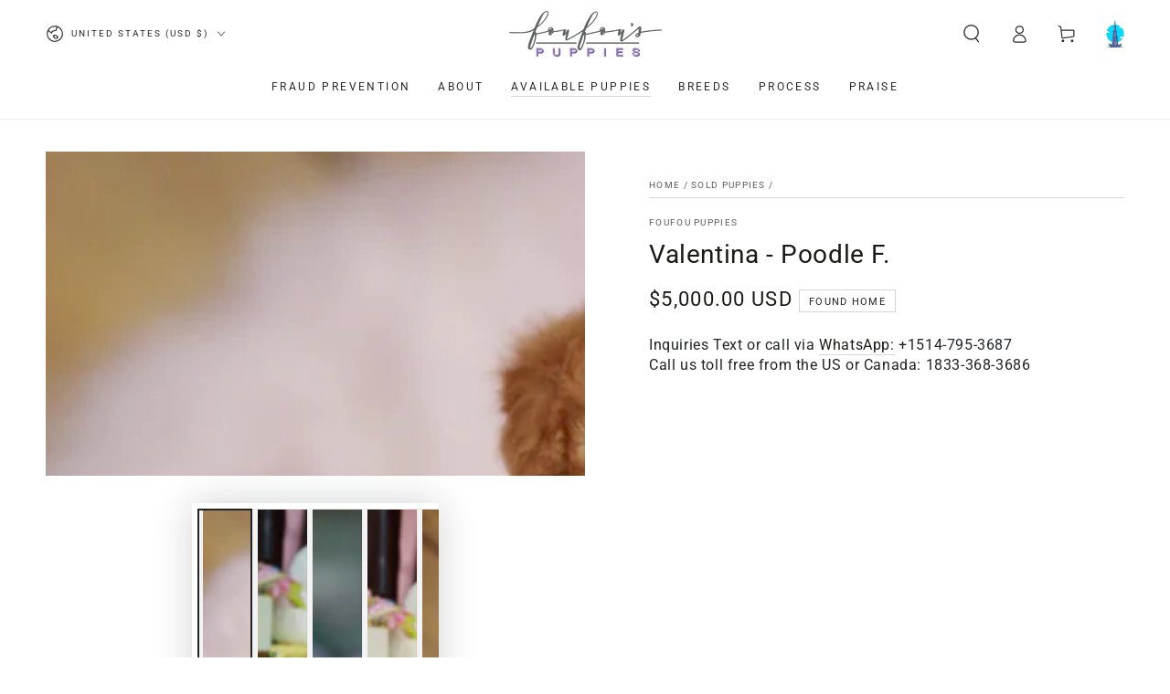

--- FILE ---
content_type: image/svg+xml
request_url: https://cdn.shopify.com/s/files/1/0063/7360/5489/files/Untitled_design_1.svg
body_size: 26319
content:
<svg version="1.0" preserveAspectRatio="xMidYMid meet" height="50" viewBox="0 0 37.5 37.499999" zoomAndPan="magnify" width="50" xmlns:xlink="http://www.w3.org/1999/xlink" xmlns="http://www.w3.org/2000/svg"><defs><filter id="c64a554131" height="100%" width="100%" y="0%" x="0%"><feColorMatrix color-interpolation-filters="sRGB" values="0 0 0 0 1 0 0 0 0 1 0 0 0 0 1 0 0 0 1 0"></feColorMatrix></filter><clipPath id="6de2440648"><path clip-rule="nonzero" d="M 8 7 L 30.613281 7 L 30.613281 30 L 8 30 Z M 8 7"></path></clipPath><clipPath id="1e1eec4e99"><path clip-rule="nonzero" d="M 24 21 L 30.613281 21 L 30.613281 25 L 24 25 Z M 24 21"></path></clipPath><clipPath id="81aa477952"><path clip-rule="nonzero" d="M 6.191406 15 L 13 15 L 13 18 L 6.191406 18 Z M 6.191406 15"></path></clipPath><mask id="16c9f9e3ea"><g filter="url(#c64a554131)"><rect fill-opacity="0.55" height="44.999999" y="-3.75" fill="#000000" width="45" x="-3.75"></rect></g></mask><clipPath id="1d347e2334"><path clip-rule="nonzero" d="M 0.367188 0.316406 L 1.316406 0.316406 L 1.316406 1 L 0.367188 1 Z M 0.367188 0.316406"></path></clipPath><clipPath id="955c8ce1b0"><path clip-rule="nonzero" d="M 0.367188 0.316406 L 1.316406 0.316406 L 1.316406 1.261719 L 0.367188 1.261719 Z M 0.367188 0.316406"></path></clipPath><clipPath id="e61470f83b"><rect height="2" y="0" width="2" x="0"></rect></clipPath><mask id="3e07f3fc56"><g filter="url(#c64a554131)"><rect fill-opacity="0.55" height="44.999999" y="-3.75" fill="#000000" width="45" x="-3.75"></rect></g></mask><clipPath id="3a138e68f1"><path clip-rule="nonzero" d="M 0.078125 0.867188 L 4.578125 0.867188 L 4.578125 1.816406 L 0.078125 1.816406 Z M 0.078125 0.867188"></path></clipPath><clipPath id="667c1f58e8"><path clip-rule="nonzero" d="M 0.078125 1 L 4.578125 1 L 4.578125 1.816406 L 0.078125 1.816406 Z M 0.078125 1"></path></clipPath><clipPath id="fc5b44808e"><rect height="2" y="0" width="5" x="0"></rect></clipPath><mask id="fc1975e870"><g filter="url(#c64a554131)"><rect fill-opacity="0.55" height="44.999999" y="-3.75" fill="#000000" width="45" x="-3.75"></rect></g></mask><clipPath id="8fe2df25ca"><path clip-rule="nonzero" d="M 0.0273438 0.867188 L 3.578125 0.867188 L 3.578125 1.816406 L 0.0273438 1.816406 Z M 0.0273438 0.867188"></path></clipPath><clipPath id="fd182bed45"><path clip-rule="nonzero" d="M 0.0273438 1 L 3.578125 1 L 3.578125 1.816406 L 0.0273438 1.816406 Z M 0.0273438 1"></path></clipPath><clipPath id="c8671b9b46"><rect height="2" y="0" width="4" x="0"></rect></clipPath><clipPath id="40111357b4"><path clip-rule="nonzero" d="M 18 1.28125 L 20 1.28125 L 20 4 L 18 4 Z M 18 1.28125"></path></clipPath><mask id="c37cc643fc"><g filter="url(#c64a554131)"><rect fill-opacity="0.55" height="44.999999" y="-3.75" fill="#000000" width="45" x="-3.75"></rect></g></mask><clipPath id="17a560b33c"><path clip-rule="nonzero" d="M 0.578125 1 L 0.816406 1 L 0.816406 1.449219 L 0.578125 1.449219 Z M 0.578125 1"></path></clipPath><clipPath id="9057cbe94a"><rect height="2" y="0" width="1" x="0"></rect></clipPath><mask id="ab699d2d0f"><g filter="url(#c64a554131)"><rect fill-opacity="0.55" height="44.999999" y="-3.75" fill="#000000" width="45" x="-3.75"></rect></g></mask><clipPath id="aadde849a4"><path clip-rule="nonzero" d="M 0.34375 3 L 0.816406 3 L 0.816406 4 L 0.34375 4 Z M 0.34375 3"></path></clipPath><clipPath id="ac20255ed2"><path clip-rule="nonzero" d="M 0.34375 4 L 0.816406 4 L 0.816406 5 L 0.34375 5 Z M 0.34375 4"></path></clipPath><clipPath id="5eebe6eab3"><path clip-rule="nonzero" d="M 0.34375 4 L 0.816406 4 L 0.816406 6 L 0.34375 6 Z M 0.34375 4"></path></clipPath><clipPath id="78767b3aab"><path clip-rule="nonzero" d="M 0.34375 0.578125 L 0.816406 0.578125 L 0.816406 1 L 0.34375 1 Z M 0.34375 0.578125"></path></clipPath><clipPath id="c23bbcaa55"><path clip-rule="nonzero" d="M 0.34375 1 L 0.816406 1 L 0.816406 2 L 0.34375 2 Z M 0.34375 1"></path></clipPath><clipPath id="ac277ccc57"><path clip-rule="nonzero" d="M 0.34375 1 L 0.816406 1 L 0.816406 3 L 0.34375 3 Z M 0.34375 1"></path></clipPath><clipPath id="4a32cb5831"><path clip-rule="nonzero" d="M 0.34375 5 L 0.816406 5 L 0.816406 6 L 0.34375 6 Z M 0.34375 5"></path></clipPath><clipPath id="140e747012"><path clip-rule="nonzero" d="M 0.34375 6 L 0.816406 6 L 0.816406 7 L 0.34375 7 Z M 0.34375 6"></path></clipPath><clipPath id="1a7628408d"><path clip-rule="nonzero" d="M 0.34375 7 L 0.816406 7 L 0.816406 7.683594 L 0.34375 7.683594 Z M 0.34375 7"></path></clipPath><clipPath id="e6ae3c73a3"><rect height="8" y="0" width="1" x="0"></rect></clipPath><mask id="4934eaaa74"><g filter="url(#c64a554131)"><rect fill-opacity="0.55" height="44.999999" y="-3.75" fill="#000000" width="45" x="-3.75"></rect></g></mask><clipPath id="36b2ba19b3"><path clip-rule="nonzero" d="M 0.527344 3 L 1 3 L 1 4 L 0.527344 4 Z M 0.527344 3"></path></clipPath><clipPath id="5a82c1ca34"><path clip-rule="nonzero" d="M 0.527344 4 L 1 4 L 1 4.710938 L 0.527344 4.710938 Z M 0.527344 4"></path></clipPath><clipPath id="e14331a333"><path clip-rule="nonzero" d="M 0.527344 3 L 1 3 L 1 4 L 0.527344 4 Z M 0.527344 3"></path></clipPath><clipPath id="8ae88fc3db"><path clip-rule="nonzero" d="M 0.527344 1 L 1 1 L 1 2 L 0.527344 2 Z M 0.527344 1"></path></clipPath><clipPath id="340e656fe0"><path clip-rule="nonzero" d="M 0.527344 0.210938 L 1 0.210938 L 1 2 L 0.527344 2 Z M 0.527344 0.210938"></path></clipPath><clipPath id="73ac3071b6"><path clip-rule="nonzero" d="M 0.527344 0.210938 L 1 0.210938 L 1 1 L 0.527344 1 Z M 0.527344 0.210938"></path></clipPath><clipPath id="29a068629b"><rect height="5" y="0" width="1" x="0"></rect></clipPath><mask id="5ed1e30959"><g filter="url(#c64a554131)"><rect fill-opacity="0.3" height="44.999999" y="-3.75" fill="#000000" width="45" x="-3.75"></rect></g></mask><clipPath id="ce91aa63dc"><path clip-rule="nonzero" d="M 0.289062 0.5 L 3.367188 0.5 L 3.367188 1.449219 L 0.289062 1.449219 Z M 0.289062 0.5"></path></clipPath><clipPath id="e3b1ffea91"><rect height="2" y="0" width="4" x="0"></rect></clipPath><clipPath id="88149df601"><path clip-rule="nonzero" d="M 8 35 L 30.613281 35 L 30.613281 36.070312 L 8 36.070312 Z M 8 35"></path></clipPath></defs><path fill-rule="nonzero" fill-opacity="1" d="M 27.328125 32.511719 C 27.328125 33.230469 26.964844 33.460938 26.519531 33.460938 C 26.070312 33.460938 25.707031 33.230469 25.707031 32.511719 C 25.707031 31.792969 26.070312 31.015625 26.519531 31.015625 C 26.964844 31.015625 27.328125 31.792969 27.328125 32.511719 Z M 27.328125 32.511719" fill="#61ed46"></path><path fill-rule="nonzero" fill-opacity="0.3" d="M 27.328125 32.511719 C 27.328125 33.230469 26.964844 33.460938 26.519531 33.460938 C 26.144531 33.460938 25.832031 33.300781 25.738281 32.839844 C 25.878906 32.960938 26.066406 33.007812 26.269531 33.007812 C 26.71875 33.007812 27.082031 32.777344 27.082031 32.054688 C 27.082031 31.78125 27.03125 31.5 26.9375 31.257812 C 27.175781 31.542969 27.328125 32.039062 27.328125 32.511719 Z M 27.328125 32.511719" fill="#102770"></path><path fill-rule="nonzero" fill-opacity="0.65" d="M 26.914062 31.230469 C 26.855469 31.199219 26.789062 31.183594 26.722656 31.183594 C 26.277344 31.183594 25.914062 31.957031 25.914062 32.675781 C 25.914062 33 25.984375 33.226562 26.105469 33.375 C 25.867188 33.253906 25.703125 32.992188 25.703125 32.511719 C 25.703125 31.792969 26.070312 31.015625 26.515625 31.015625 C 26.664062 31.015625 26.796875 31.097656 26.914062 31.230469 Z M 26.914062 31.230469" fill="#ffffff"></path><path fill-rule="nonzero" fill-opacity="1" d="M 26.519531 33.585938 C 26.167969 33.585938 25.582031 33.449219 25.582031 32.511719 C 25.582031 31.746094 25.964844 30.890625 26.519531 30.890625 C 27.070312 30.890625 27.453125 31.746094 27.453125 32.511719 C 27.453125 33.445312 26.867188 33.585938 26.519531 33.585938 Z M 26.519531 31.140625 C 26.171875 31.140625 25.828125 31.820312 25.828125 32.511719 C 25.828125 33.066406 26.054688 33.335938 26.519531 33.335938 C 26.980469 33.335938 27.207031 33.066406 27.207031 32.511719 C 27.207031 31.820312 26.867188 31.140625 26.519531 31.140625 Z M 26.519531 31.140625" fill="#102770"></path><path fill-rule="nonzero" fill-opacity="1" d="M 26.519531 35.144531 C 26.449219 35.144531 26.394531 35.085938 26.394531 35.019531 L 26.394531 32.40625 C 26.394531 32.335938 26.449219 32.28125 26.519531 32.28125 C 26.585938 32.28125 26.640625 32.335938 26.640625 32.40625 L 26.640625 35.019531 C 26.640625 35.085938 26.585938 35.144531 26.519531 35.144531 Z M 26.519531 35.144531" fill="#102770"></path><path fill-rule="nonzero" fill-opacity="1" d="M 26.519531 33.046875 C 26.484375 33.046875 26.453125 33.03125 26.433594 33.003906 C 26.398438 32.957031 26.40625 32.890625 26.453125 32.851562 L 26.78125 32.59375 C 26.828125 32.558594 26.894531 32.566406 26.929688 32.613281 C 26.964844 32.660156 26.957031 32.726562 26.910156 32.765625 L 26.582031 33.023438 C 26.5625 33.039062 26.539062 33.046875 26.519531 33.046875 Z M 26.519531 33.046875" fill="#102770"></path><path fill-rule="nonzero" fill-opacity="1" d="M 26.023438 32.511719 C 26.023438 33.230469 25.660156 33.460938 25.210938 33.460938 C 24.765625 33.460938 24.398438 33.230469 24.398438 32.511719 C 24.398438 31.792969 24.765625 31.015625 25.210938 31.015625 C 25.660156 31.015625 26.023438 31.792969 26.023438 32.511719 Z M 26.023438 32.511719" fill="#61ed46"></path><path fill-rule="nonzero" fill-opacity="0.3" d="M 26.023438 32.511719 C 26.023438 33.230469 25.660156 33.460938 25.210938 33.460938 C 24.839844 33.460938 24.527344 33.300781 24.429688 32.839844 C 24.574219 32.960938 24.761719 33.007812 24.964844 33.007812 C 25.414062 33.007812 25.777344 32.777344 25.777344 32.054688 C 25.777344 31.78125 25.722656 31.5 25.632812 31.257812 C 25.867188 31.542969 26.023438 32.039062 26.023438 32.511719 Z M 26.023438 32.511719" fill="#102770"></path><path fill-rule="nonzero" fill-opacity="0.65" d="M 25.609375 31.230469 C 25.546875 31.199219 25.484375 31.183594 25.417969 31.183594 C 24.96875 31.183594 24.605469 31.957031 24.605469 32.675781 C 24.605469 33 24.679688 33.226562 24.800781 33.375 C 24.5625 33.253906 24.398438 32.992188 24.398438 32.511719 C 24.398438 31.792969 24.761719 31.015625 25.210938 31.015625 C 25.355469 31.015625 25.492188 31.097656 25.609375 31.230469 Z M 25.609375 31.230469" fill="#ffffff"></path><path fill-rule="nonzero" fill-opacity="1" d="M 25.210938 33.585938 C 24.863281 33.585938 24.277344 33.449219 24.277344 32.511719 C 24.277344 31.746094 24.660156 30.890625 25.210938 30.890625 C 25.761719 30.890625 26.148438 31.746094 26.148438 32.511719 C 26.148438 33.445312 25.5625 33.585938 25.210938 33.585938 Z M 25.210938 31.140625 C 24.863281 31.140625 24.523438 31.820312 24.523438 32.511719 C 24.523438 33.066406 24.746094 33.335938 25.210938 33.335938 C 25.675781 33.335938 25.902344 33.066406 25.902344 32.511719 C 25.902344 31.820312 25.558594 31.140625 25.210938 31.140625 Z M 25.210938 31.140625" fill="#102770"></path><path fill-rule="nonzero" fill-opacity="1" d="M 25.210938 35.144531 C 25.144531 35.144531 25.089844 35.085938 25.089844 35.019531 L 25.089844 32.40625 C 25.089844 32.335938 25.144531 32.28125 25.210938 32.28125 C 25.28125 32.28125 25.335938 32.335938 25.335938 32.40625 L 25.335938 35.019531 C 25.335938 35.085938 25.28125 35.144531 25.210938 35.144531 Z M 25.210938 35.144531" fill="#102770"></path><path fill-rule="nonzero" fill-opacity="1" d="M 25.210938 33.046875 C 25.179688 33.046875 25.148438 33.03125 25.128906 33.003906 C 25.09375 32.957031 25.101562 32.890625 25.148438 32.851562 L 25.476562 32.59375 C 25.523438 32.558594 25.589844 32.566406 25.625 32.613281 C 25.660156 32.660156 25.652344 32.726562 25.605469 32.765625 L 25.277344 33.023438 C 25.257812 33.039062 25.234375 33.046875 25.210938 33.046875 Z M 25.210938 33.046875" fill="#102770"></path><path fill-rule="nonzero" fill-opacity="1" d="M 14.050781 32.511719 C 14.050781 33.230469 13.6875 33.460938 13.238281 33.460938 C 12.789062 33.460938 12.425781 33.230469 12.425781 32.511719 C 12.425781 31.792969 12.789062 31.015625 13.238281 31.015625 C 13.6875 31.015625 14.050781 31.792969 14.050781 32.511719 Z M 14.050781 32.511719" fill="#61ed46"></path><path fill-rule="nonzero" fill-opacity="0.3" d="M 14.050781 32.511719 C 14.050781 33.230469 13.6875 33.460938 13.238281 33.460938 C 12.867188 33.460938 12.550781 33.300781 12.457031 32.839844 C 12.597656 32.960938 12.785156 33.007812 12.988281 33.007812 C 13.4375 33.007812 13.800781 32.777344 13.800781 32.054688 C 13.800781 31.78125 13.75 31.5 13.660156 31.257812 C 13.894531 31.542969 14.050781 32.039062 14.050781 32.511719 Z M 14.050781 32.511719" fill="#102770"></path><path fill-rule="nonzero" fill-opacity="0.65" d="M 13.636719 31.230469 C 13.574219 31.199219 13.511719 31.183594 13.445312 31.183594 C 12.996094 31.183594 12.632812 31.957031 12.632812 32.675781 C 12.632812 33 12.707031 33.226562 12.828125 33.375 C 12.585938 33.253906 12.425781 32.992188 12.425781 32.511719 C 12.425781 31.792969 12.789062 31.015625 13.238281 31.015625 C 13.382812 31.015625 13.519531 31.097656 13.636719 31.230469 Z M 13.636719 31.230469" fill="#ffffff"></path><path fill-rule="nonzero" fill-opacity="1" d="M 13.238281 33.585938 C 12.890625 33.585938 12.304688 33.449219 12.304688 32.511719 C 12.304688 31.746094 12.6875 30.890625 13.238281 30.890625 C 13.789062 30.890625 14.171875 31.746094 14.171875 32.511719 C 14.171875 33.445312 13.585938 33.585938 13.238281 33.585938 Z M 13.238281 31.140625 C 12.890625 31.140625 12.546875 31.820312 12.546875 32.511719 C 12.546875 33.066406 12.773438 33.335938 13.238281 33.335938 C 13.703125 33.335938 13.925781 33.066406 13.925781 32.511719 C 13.925781 31.820312 13.585938 31.140625 13.238281 31.140625 Z M 13.238281 31.140625" fill="#102770"></path><path fill-rule="nonzero" fill-opacity="1" d="M 13.238281 35.144531 C 13.167969 35.144531 13.113281 35.085938 13.113281 35.019531 L 13.113281 32.40625 C 13.113281 32.335938 13.171875 32.28125 13.238281 32.28125 C 13.304688 32.28125 13.359375 32.335938 13.359375 32.40625 L 13.359375 35.019531 C 13.359375 35.085938 13.304688 35.144531 13.238281 35.144531 Z M 13.238281 35.144531" fill="#102770"></path><path fill-rule="nonzero" fill-opacity="1" d="M 13.238281 33.046875 C 13.207031 33.046875 13.175781 33.03125 13.152344 33.003906 C 13.117188 32.957031 13.125 32.890625 13.171875 32.851562 L 13.5 32.59375 C 13.546875 32.558594 13.613281 32.566406 13.648438 32.613281 C 13.6875 32.660156 13.679688 32.726562 13.632812 32.765625 L 13.300781 33.023438 C 13.285156 33.039062 13.261719 33.046875 13.238281 33.046875 Z M 13.238281 33.046875" fill="#102770"></path><g clip-path="url(#6de2440648)"><path fill-rule="nonzero" fill-opacity="1" d="M 30.171875 18.5 C 30.171875 19.230469 30.101562 19.949219 29.960938 20.664062 C 29.820312 21.378906 29.613281 22.074219 29.339844 22.75 C 29.066406 23.421875 28.730469 24.0625 28.332031 24.667969 C 27.9375 25.273438 27.484375 25.832031 26.976562 26.347656 C 26.472656 26.863281 25.921875 27.324219 25.324219 27.730469 C 24.730469 28.132812 24.101562 28.476562 23.441406 28.753906 C 22.78125 29.035156 22.097656 29.246094 21.394531 29.386719 C 20.695312 29.527344 19.984375 29.601562 19.269531 29.601562 C 18.554688 29.601562 17.84375 29.527344 17.144531 29.386719 C 16.441406 29.246094 15.757812 29.035156 15.097656 28.753906 C 14.4375 28.476562 13.808594 28.132812 13.214844 27.730469 C 12.617188 27.324219 12.066406 26.863281 11.5625 26.347656 C 11.054688 25.832031 10.601562 25.273438 10.207031 24.667969 C 9.808594 24.0625 9.472656 23.421875 9.199219 22.75 C 8.925781 22.074219 8.71875 21.378906 8.578125 20.664062 C 8.4375 19.949219 8.367188 19.230469 8.367188 18.5 C 8.367188 17.773438 8.4375 17.050781 8.578125 16.335938 C 8.71875 15.621094 8.925781 14.925781 9.199219 14.253906 C 9.472656 13.578125 9.808594 12.941406 10.207031 12.332031 C 10.601562 11.726562 11.054688 11.167969 11.5625 10.652344 C 12.066406 10.136719 12.617188 9.675781 13.214844 9.269531 C 13.808594 8.867188 14.4375 8.523438 15.097656 8.246094 C 15.757812 7.964844 16.441406 7.757812 17.144531 7.613281 C 17.84375 7.472656 18.554688 7.402344 19.269531 7.402344 C 19.984375 7.402344 20.695312 7.472656 21.394531 7.613281 C 22.097656 7.757812 22.78125 7.964844 23.441406 8.246094 C 24.101562 8.523438 24.730469 8.867188 25.324219 9.269531 C 25.921875 9.675781 26.472656 10.136719 26.976562 10.652344 C 27.484375 11.167969 27.9375 11.726562 28.332031 12.332031 C 28.730469 12.941406 29.066406 13.578125 29.339844 14.253906 C 29.613281 14.925781 29.820312 15.621094 29.960938 16.335938 C 30.101562 17.050781 30.171875 17.773438 30.171875 18.5 Z M 30.171875 18.5" fill="#02daff"></path></g><path fill-rule="nonzero" fill-opacity="1" d="M 24.308594 10.898438 C 24.316406 10.898438 24.324219 10.898438 24.332031 10.898438 C 24.429688 10.484375 24.796875 10.175781 25.234375 10.175781 C 25.371094 10.175781 25.5 10.203125 25.617188 10.257812 C 25.808594 9.769531 26.273438 9.425781 26.824219 9.425781 C 27.539062 9.425781 28.121094 10.015625 28.121094 10.746094 C 28.121094 10.808594 28.113281 10.875 28.105469 10.9375 C 28.171875 10.914062 28.242188 10.898438 28.3125 10.898438 C 28.628906 10.898438 28.886719 11.160156 28.886719 11.480469 L 23.734375 11.480469 C 23.734375 11.160156 23.988281 10.898438 24.308594 10.898438 Z M 24.308594 10.898438" fill="#ffffff"></path><g clip-path="url(#1e1eec4e99)"><path fill-rule="nonzero" fill-opacity="1" d="M 29.964844 23.644531 C 29.953125 23.644531 29.945312 23.644531 29.9375 23.644531 C 29.824219 23.171875 29.410156 22.824219 28.914062 22.824219 C 28.757812 22.824219 28.613281 22.855469 28.480469 22.917969 C 28.265625 22.363281 27.734375 21.972656 27.113281 21.972656 C 26.304688 21.972656 25.644531 22.644531 25.644531 23.46875 C 25.644531 23.542969 25.652344 23.617188 25.660156 23.6875 C 25.585938 23.660156 25.507812 23.644531 25.425781 23.644531 C 25.066406 23.644531 24.777344 23.941406 24.777344 24.304688 L 30.613281 24.304688 C 30.613281 23.9375 30.324219 23.644531 29.964844 23.644531 Z M 29.964844 23.644531" fill="#ffffff"></path></g><g clip-path="url(#81aa477952)"><path fill-rule="nonzero" fill-opacity="1" d="M 12.03125 16.894531 C 12.019531 16.894531 12.011719 16.894531 12 16.898438 C 11.875 16.367188 11.40625 15.972656 10.847656 15.972656 C 10.675781 15.972656 10.511719 16.007812 10.363281 16.078125 C 10.117188 15.457031 9.523438 15.015625 8.824219 15.015625 C 7.910156 15.015625 7.171875 15.769531 7.171875 16.699219 C 7.171875 16.785156 7.175781 16.867188 7.1875 16.949219 C 7.105469 16.914062 7.015625 16.894531 6.921875 16.894531 C 6.519531 16.894531 6.191406 17.230469 6.191406 17.640625 L 12.761719 17.640625 C 12.761719 17.230469 12.4375 16.894531 12.03125 16.894531 Z M 12.03125 16.894531" fill="#ffffff"></path></g><path fill-rule="nonzero" fill-opacity="1" d="M 28.980469 35.128906 C 28.574219 35.199219 28.171875 35.21875 27.765625 35.226562 C 27.5625 35.230469 27.359375 35.234375 27.160156 35.230469 C 26.957031 35.230469 26.753906 35.226562 26.550781 35.226562 C 26.148438 35.222656 25.742188 35.222656 25.339844 35.222656 L 11.378906 35.222656 C 11.179688 35.222656 10.976562 35.226562 10.773438 35.230469 C 10.371094 35.230469 9.964844 35.226562 9.558594 35.128906 C 9.535156 35.121094 9.519531 35.097656 9.527344 35.070312 C 9.53125 35.050781 9.542969 35.039062 9.558594 35.035156 C 9.964844 34.9375 10.371094 34.933594 10.773438 34.933594 C 10.976562 34.9375 11.179688 34.941406 11.378906 34.941406 L 25.339844 34.941406 C 25.742188 34.941406 26.148438 34.941406 26.550781 34.9375 C 26.753906 34.933594 26.957031 34.929688 27.160156 34.933594 C 27.359375 34.929688 27.5625 34.933594 27.765625 34.9375 C 28.171875 34.945312 28.574219 34.960938 28.980469 35.035156 C 29.003906 35.039062 29.019531 35.0625 29.015625 35.089844 C 29.011719 35.109375 28.996094 35.125 28.980469 35.128906 Z M 28.980469 35.128906" fill="#102770"></path><path fill-rule="nonzero" fill-opacity="1" d="M 23.445312 32.109375 L 23.445312 32.851562 C 23.476562 34.574219 14.644531 34.738281 14.613281 33.019531 L 14.613281 32.183594 L 15.476562 32.183594 L 15.617188 28.5 L 15.648438 27.671875 L 15.734375 25.363281 L 16.335938 25.0625 L 16.339844 25.003906 L 16.429688 23.246094 L 16.460938 22.617188 L 16.632812 19.316406 L 16.972656 19.105469 L 17.039062 19.066406 L 17.175781 16.746094 L 17.179688 16.679688 L 17.207031 16.164062 L 17.210938 16.128906 L 17.347656 13.761719 L 17.890625 13.484375 L 17.933594 11.316406 L 17.949219 10.664062 L 17.988281 8.644531 L 18.429688 8.246094 L 18.539062 5.785156 L 18.769531 5.683594 L 18.871094 3.832031 C 18.875 3.777344 18.902344 3.726562 18.953125 3.695312 L 19.050781 3.632812 L 19.113281 3.59375 C 19.226562 3.523438 19.371094 3.601562 19.375 3.734375 L 19.449219 6.285156 L 19.449219 6.335938 L 19.605469 6.453125 L 19.640625 7.898438 L 19.851562 8.117188 L 19.925781 9.796875 L 19.929688 9.894531 L 19.929688 9.914062 L 20.253906 10.175781 L 20.269531 10.597656 L 20.292969 11.226562 L 20.453125 15.28125 L 20.871094 15.28125 L 20.910156 16.066406 L 20.910156 16.121094 L 20.933594 16.628906 L 20.9375 16.667969 L 21.140625 20.847656 L 21.582031 20.847656 L 21.664062 22.519531 L 21.691406 23.125 L 21.855469 26.679688 L 22.472656 26.742188 L 22.542969 28.351562 L 22.71875 32.113281 Z M 23.445312 32.109375" fill="#8798c6"></path><path fill-rule="nonzero" fill-opacity="1" d="M 18.726562 34.253906 C 17.128906 34.253906 15.75 34.027344 15.078125 33.648438 C 14.757812 33.46875 14.59375 33.257812 14.589844 33.019531 L 14.589844 32.15625 L 15.453125 32.15625 L 15.710938 25.347656 L 16.316406 25.046875 L 16.609375 19.304688 L 17.015625 19.050781 L 17.324219 13.746094 L 17.867188 13.46875 L 17.964844 8.632812 L 18.402344 8.234375 L 18.515625 5.769531 L 18.746094 5.667969 L 18.847656 3.832031 C 18.847656 3.769531 18.882812 3.710938 18.9375 3.675781 L 19.101562 3.574219 C 19.160156 3.535156 19.234375 3.53125 19.296875 3.566406 C 19.359375 3.601562 19.398438 3.664062 19.398438 3.734375 L 19.476562 6.324219 L 19.632812 6.441406 L 19.664062 7.890625 L 19.878906 8.105469 L 19.957031 9.902344 L 20.28125 10.164062 L 20.320312 11.226562 L 20.476562 15.253906 L 20.894531 15.253906 L 20.964844 16.667969 L 21.164062 20.824219 L 21.609375 20.824219 L 21.878906 26.660156 L 22.496094 26.722656 L 22.742188 32.089844 L 23.46875 32.089844 L 23.46875 32.851562 C 23.472656 33.089844 23.316406 33.3125 23.003906 33.503906 C 22.300781 33.933594 20.785156 34.222656 19.050781 34.253906 C 18.945312 34.253906 18.835938 34.253906 18.726562 34.253906 Z M 14.636719 32.207031 L 14.636719 33.015625 C 14.640625 33.234375 14.796875 33.433594 15.101562 33.605469 C 16.628906 34.464844 21.484375 34.371094 22.980469 33.457031 C 23.277344 33.273438 23.425781 33.070312 23.421875 32.851562 L 23.421875 32.136719 L 22.695312 32.136719 L 22.449219 26.765625 L 21.832031 26.703125 L 21.5625 20.875 L 21.117188 20.875 L 21.117188 20.847656 L 20.847656 15.304688 L 20.429688 15.304688 L 20.230469 10.1875 L 19.90625 9.929688 L 19.902344 9.800781 L 19.828125 8.128906 L 19.613281 7.910156 L 19.582031 6.464844 L 19.425781 6.351562 L 19.425781 6.285156 L 19.347656 3.738281 C 19.347656 3.683594 19.316406 3.636719 19.273438 3.613281 C 19.226562 3.585938 19.171875 3.589844 19.125 3.617188 L 18.964844 3.71875 C 18.921875 3.746094 18.898438 3.789062 18.894531 3.835938 L 18.792969 5.703125 L 18.5625 5.800781 L 18.453125 8.257812 L 18.011719 8.65625 L 17.914062 13.5 L 17.371094 13.777344 L 17.066406 19.078125 L 17.054688 19.089844 L 16.660156 19.332031 L 16.363281 25.078125 L 15.757812 25.378906 L 15.5 32.207031 Z M 14.636719 32.207031" fill="#102770"></path><g mask="url(#16c9f9e3ea)"><g transform="matrix(1, 0, 0, 1, 20, 21)"><g clip-path="url(#e61470f83b)"><g clip-path="url(#1d347e2334)"><path fill-rule="nonzero" fill-opacity="1" d="M 1.101562 0.609375 L 0.515625 0.609375 C 0.476562 0.609375 0.445312 0.578125 0.445312 0.542969 L 0.445312 0.507812 C 0.445312 0.46875 0.476562 0.4375 0.515625 0.4375 L 1.101562 0.4375 C 1.140625 0.4375 1.171875 0.46875 1.171875 0.507812 L 1.171875 0.542969 C 1.171875 0.578125 1.140625 0.609375 1.101562 0.609375 Z M 1.101562 0.609375" fill="#ffffff"></path></g><g clip-path="url(#955c8ce1b0)"><path fill-rule="nonzero" fill-opacity="1" d="M 1.101562 1.164062 L 0.515625 1.164062 C 0.476562 1.164062 0.445312 1.132812 0.445312 1.09375 L 0.445312 1.058594 C 0.445312 1.019531 0.476562 0.988281 0.515625 0.988281 L 1.101562 0.988281 C 1.140625 0.988281 1.171875 1.019531 1.171875 1.058594 L 1.171875 1.09375 C 1.171875 1.132812 1.140625 1.164062 1.101562 1.164062 Z M 1.101562 1.164062" fill="#ffffff"></path></g></g></g></g><path fill-rule="nonzero" fill-opacity="0.3" d="M 19.925781 9.796875 C 19.910156 9.835938 19.902344 9.855469 19.902344 9.855469 L 19.113281 10.214844 L 19.09375 7.722656 L 19.226562 7.699219 L 19.226562 6.117188 L 19.449219 6.285156 L 19.449219 6.335938 L 19.605469 6.453125 L 19.636719 7.902344 L 19.851562 8.117188 Z M 19.925781 9.796875" fill="#102770"></path><path fill-rule="nonzero" fill-opacity="0.55" d="M 18.78125 7.957031 L 19.074219 7.730469 L 19.074219 8.007812 L 18.316406 8.789062 L 18.164062 13.402344 L 18.027344 13.652344 L 17.890625 13.484375 L 17.933594 11.316406 L 17.949219 10.660156 L 17.988281 8.640625 L 18.429688 8.242188 L 18.539062 5.78125 L 18.769531 5.683594 L 18.871094 3.832031 C 18.875 3.777344 18.902344 3.726562 18.953125 3.695312 L 19.050781 3.632812 C 19.074219 3.644531 19.085938 3.652344 19.085938 3.652344 L 19.027344 5.902344 L 18.84375 6.070312 Z M 18.78125 7.957031" fill="#ffffff"></path><path fill-rule="nonzero" fill-opacity="0.55" d="M 19.332031 10.34375 L 19.085938 13.246094 C 19.078125 13.34375 19.039062 13.433594 18.976562 13.503906 L 18.84375 13.652344 C 18.789062 13.71875 18.710938 13.753906 18.628906 13.753906 L 18.480469 13.753906 L 18.828125 13.304688 L 19.148438 10.160156 Z M 19.332031 10.34375" fill="#ffffff"></path><path fill-rule="nonzero" fill-opacity="0.55" d="M 20.367188 15.421875 L 20.25 15.65625 L 20.0625 15.773438 L 20.082031 21.195312 L 20.015625 21.246094 L 20.046875 32.550781 C 20.046875 32.65625 20.011719 32.757812 19.945312 32.835938 L 19.804688 33.019531 L 19.777344 21.3125 L 19.878906 21.1875 L 19.839844 15.65625 Z M 20.367188 15.421875" fill="#ffffff"></path><path fill-rule="nonzero" fill-opacity="0.3" d="M 18.550781 13.625 L 18.691406 33.484375 L 18.003906 33.460938 L 18.164062 14.054688 Z M 18.550781 13.625" fill="#102770"></path><path fill-rule="nonzero" fill-opacity="0.55" d="M 17.890625 13.484375 L 17.890625 13.785156 L 17.605469 13.945312 L 17.335938 19.128906 L 17.039062 19.066406 L 17.175781 16.746094 L 17.179688 16.679688 L 17.207031 16.164062 L 17.210938 16.128906 L 17.347656 13.761719 Z M 17.890625 13.484375" fill="#ffffff"></path><path fill-rule="nonzero" fill-opacity="0.55" d="M 16.976562 19.105469 L 16.6875 25.15625 L 16.339844 25.003906 L 16.429688 23.246094 L 16.464844 22.617188 L 16.632812 19.316406 Z M 16.976562 19.105469" fill="#ffffff"></path><path fill-rule="nonzero" fill-opacity="0.55" d="M 16.148438 25.15625 L 15.886719 31.757812 C 15.878906 31.988281 15.703125 32.167969 15.476562 32.183594 L 15.617188 28.5 L 15.648438 27.671875 L 15.734375 25.363281 Z M 16.148438 25.15625" fill="#ffffff"></path><path fill-rule="nonzero" fill-opacity="1" d="M 25.675781 35.082031 L 20.976562 35.082031 L 20.976562 33.746094 C 20.976562 33.613281 21.085938 33.503906 21.21875 33.503906 L 25.433594 33.503906 C 25.566406 33.503906 25.675781 33.613281 25.675781 33.746094 Z M 25.675781 35.082031" fill="#8798c6"></path><path fill-rule="nonzero" fill-opacity="1" d="M 25.699219 35.109375 L 20.953125 35.109375 L 20.953125 33.746094 C 20.953125 33.597656 21.070312 33.476562 21.21875 33.476562 L 25.433594 33.476562 C 25.578125 33.476562 25.699219 33.597656 25.699219 33.746094 Z M 21 35.058594 L 25.648438 35.058594 L 25.648438 33.746094 C 25.648438 33.625 25.550781 33.527344 25.433594 33.527344 L 21.21875 33.527344 C 21.097656 33.527344 21 33.625 21 33.746094 Z M 21 35.058594" fill="#102770"></path><path fill-rule="nonzero" fill-opacity="0.55" d="M 25.675781 33.746094 L 25.675781 33.941406 C 25.675781 33.808594 25.566406 33.699219 25.433594 33.699219 L 21.21875 33.699219 C 21.085938 33.699219 20.976562 33.808594 20.976562 33.941406 L 20.976562 33.746094 C 20.976562 33.613281 21.085938 33.503906 21.21875 33.503906 L 25.433594 33.503906 C 25.566406 33.503906 25.675781 33.613281 25.675781 33.746094 Z M 25.675781 33.746094" fill="#ffffff"></path><path fill-rule="nonzero" fill-opacity="1" d="M 25.675781 35.207031 L 20.976562 35.207031 C 20.910156 35.207031 20.855469 35.152344 20.855469 35.082031 L 20.855469 33.746094 C 20.855469 33.542969 21.015625 33.378906 21.21875 33.378906 L 25.433594 33.378906 C 25.632812 33.378906 25.796875 33.542969 25.796875 33.746094 L 25.796875 35.082031 C 25.796875 35.152344 25.742188 35.207031 25.675781 35.207031 Z M 21.101562 34.957031 L 25.550781 34.957031 L 25.550781 33.746094 C 25.550781 33.679688 25.5 33.628906 25.433594 33.628906 L 21.21875 33.628906 C 21.152344 33.628906 21.101562 33.679688 21.101562 33.746094 Z M 21.101562 34.957031" fill="#102770"></path><path fill-rule="nonzero" fill-opacity="1" d="M 25.3125 34.023438 L 21.339844 34.023438 C 21.324219 34.023438 21.308594 34.007812 21.308594 33.992188 L 21.308594 33.921875 C 21.308594 33.90625 21.324219 33.890625 21.339844 33.890625 L 25.3125 33.890625 C 25.328125 33.890625 25.339844 33.90625 25.339844 33.921875 L 25.339844 33.992188 C 25.34375 34.007812 25.328125 34.023438 25.3125 34.023438 Z M 25.3125 34.023438" fill="#102770"></path><path fill-rule="nonzero" fill-opacity="1" d="M 25.3125 34.359375 L 21.339844 34.359375 C 21.324219 34.359375 21.308594 34.34375 21.308594 34.328125 L 21.308594 34.257812 C 21.308594 34.242188 21.324219 34.226562 21.339844 34.226562 L 25.3125 34.226562 C 25.328125 34.226562 25.339844 34.242188 25.339844 34.257812 L 25.339844 34.328125 C 25.34375 34.34375 25.328125 34.359375 25.3125 34.359375 Z M 25.3125 34.359375" fill="#102770"></path><path fill-rule="nonzero" fill-opacity="1" d="M 25.3125 34.695312 L 21.339844 34.695312 C 21.324219 34.695312 21.308594 34.679688 21.308594 34.664062 L 21.308594 34.59375 C 21.308594 34.578125 21.324219 34.5625 21.339844 34.5625 L 25.3125 34.5625 C 25.328125 34.5625 25.339844 34.578125 25.339844 34.59375 L 25.339844 34.664062 C 25.34375 34.679688 25.328125 34.695312 25.3125 34.695312 Z M 25.3125 34.695312" fill="#102770"></path><g mask="url(#3e07f3fc56)"><g transform="matrix(1, 0, 0, 1, 21, 33)"><g clip-path="url(#fc5b44808e)"><g clip-path="url(#3a138e68f1)"><path fill-rule="nonzero" fill-opacity="1" d="M 4.34375 0.992188 L 4.34375 1.046875 C 4.34375 1.0625 4.328125 1.074219 4.3125 1.074219 L 0.339844 1.074219 C 0.324219 1.074219 0.308594 1.0625 0.308594 1.046875 L 0.308594 0.992188 C 0.308594 1.007812 0.324219 1.023438 0.339844 1.023438 L 4.3125 1.023438 C 4.328125 1.023438 4.34375 1.007812 4.34375 0.992188 Z M 4.34375 0.992188" fill="#ffffff"></path></g><g clip-path="url(#667c1f58e8)"><path fill-rule="nonzero" fill-opacity="1" d="M 4.34375 1.328125 L 4.34375 1.378906 C 4.34375 1.398438 4.328125 1.410156 4.3125 1.410156 L 0.339844 1.410156 C 0.324219 1.410156 0.308594 1.398438 0.308594 1.378906 L 0.308594 1.328125 C 0.308594 1.34375 0.324219 1.359375 0.339844 1.359375 L 4.3125 1.359375 C 4.328125 1.359375 4.34375 1.34375 4.34375 1.328125 Z M 4.34375 1.328125" fill="#ffffff"></path><path fill-rule="nonzero" fill-opacity="1" d="M 4.34375 1.664062 L 4.34375 1.71875 C 4.34375 1.734375 4.328125 1.746094 4.3125 1.746094 L 0.339844 1.746094 C 0.324219 1.746094 0.308594 1.734375 0.308594 1.71875 L 0.308594 1.664062 C 0.308594 1.679688 0.324219 1.695312 0.339844 1.695312 L 4.3125 1.695312 C 4.328125 1.695312 4.34375 1.679688 4.34375 1.664062 Z M 4.34375 1.664062" fill="#ffffff"></path></g></g></g></g><path fill-rule="nonzero" fill-opacity="1" d="M 17.527344 35.082031 L 13.816406 35.082031 L 13.816406 33.246094 C 13.816406 33.121094 13.917969 33.015625 14.042969 33.015625 L 17.300781 33.015625 C 17.425781 33.015625 17.527344 33.121094 17.527344 33.246094 Z M 17.527344 35.082031" fill="#8798c6"></path><path fill-rule="nonzero" fill-opacity="1" d="M 17.554688 35.109375 L 13.792969 35.109375 L 13.792969 33.246094 C 13.792969 33.105469 13.902344 32.992188 14.042969 32.992188 L 17.300781 32.992188 C 17.441406 32.992188 17.554688 33.105469 17.554688 33.246094 Z M 13.839844 35.058594 L 17.503906 35.058594 L 17.503906 33.246094 C 17.503906 33.132812 17.414062 33.042969 17.300781 33.042969 L 14.042969 33.042969 C 13.929688 33.042969 13.839844 33.132812 13.839844 33.246094 Z M 13.839844 35.058594" fill="#102770"></path><path fill-rule="nonzero" fill-opacity="0.55" d="M 17.527344 33.246094 L 17.527344 33.460938 C 17.527344 33.332031 17.425781 33.230469 17.300781 33.230469 L 14.042969 33.230469 C 13.917969 33.230469 13.816406 33.332031 13.816406 33.460938 L 13.816406 33.246094 C 13.816406 33.121094 13.917969 33.015625 14.042969 33.015625 L 17.300781 33.015625 C 17.425781 33.015625 17.527344 33.121094 17.527344 33.246094 Z M 17.527344 33.246094" fill="#ffffff"></path><path fill-rule="nonzero" fill-opacity="1" d="M 17.527344 35.207031 L 13.816406 35.207031 C 13.746094 35.207031 13.691406 35.152344 13.691406 35.082031 L 13.691406 33.246094 C 13.691406 33.050781 13.851562 32.890625 14.042969 32.890625 L 17.300781 32.890625 C 17.496094 32.890625 17.652344 33.050781 17.652344 33.246094 L 17.652344 35.082031 C 17.652344 35.152344 17.597656 35.207031 17.527344 35.207031 Z M 13.941406 34.957031 L 17.40625 34.957031 L 17.40625 33.246094 C 17.40625 33.1875 17.359375 33.140625 17.304688 33.140625 L 14.042969 33.140625 C 13.984375 33.140625 13.941406 33.1875 13.941406 33.246094 Z M 13.941406 34.957031" fill="#102770"></path><path fill-rule="nonzero" fill-opacity="1" d="M 16.855469 35.082031 L 12.863281 35.082031 L 12.863281 33.746094 C 12.863281 33.613281 12.972656 33.503906 13.105469 33.503906 L 16.613281 33.503906 C 16.746094 33.503906 16.855469 33.613281 16.855469 33.746094 Z M 16.855469 35.082031" fill="#8798c6"></path><path fill-rule="nonzero" fill-opacity="1" d="M 16.878906 35.109375 L 12.839844 35.109375 L 12.839844 33.746094 C 12.839844 33.597656 12.957031 33.476562 13.105469 33.476562 L 16.613281 33.476562 C 16.761719 33.476562 16.878906 33.597656 16.878906 33.746094 Z M 12.890625 35.058594 L 16.832031 35.058594 L 16.832031 33.746094 C 16.832031 33.625 16.734375 33.527344 16.613281 33.527344 L 13.105469 33.527344 C 12.984375 33.527344 12.890625 33.625 12.890625 33.746094 Z M 12.890625 35.058594" fill="#102770"></path><path fill-rule="nonzero" fill-opacity="0.55" d="M 16.855469 33.730469 L 16.855469 33.957031 C 16.855469 33.820312 16.746094 33.710938 16.613281 33.710938 L 13.105469 33.710938 C 12.972656 33.710938 12.863281 33.820312 12.863281 33.957031 L 12.863281 33.730469 C 12.863281 33.59375 12.972656 33.484375 13.105469 33.484375 L 16.613281 33.484375 C 16.746094 33.484375 16.855469 33.59375 16.855469 33.730469 Z M 16.855469 33.730469" fill="#ffffff"></path><path fill-rule="nonzero" fill-opacity="1" d="M 16.855469 35.207031 L 12.863281 35.207031 C 12.796875 35.207031 12.742188 35.152344 12.742188 35.082031 L 12.742188 33.746094 C 12.742188 33.542969 12.902344 33.378906 13.105469 33.378906 L 16.613281 33.378906 C 16.816406 33.378906 16.980469 33.542969 16.980469 33.746094 L 16.980469 35.082031 C 16.976562 35.152344 16.921875 35.207031 16.855469 35.207031 Z M 12.988281 34.957031 L 16.730469 34.957031 L 16.730469 33.746094 C 16.730469 33.679688 16.679688 33.628906 16.613281 33.628906 L 13.105469 33.628906 C 13.039062 33.628906 12.988281 33.679688 12.988281 33.746094 Z M 12.988281 34.957031" fill="#102770"></path><path fill-rule="nonzero" fill-opacity="1" d="M 16.492188 34.023438 L 13.226562 34.023438 C 13.210938 34.023438 13.195312 34.007812 13.195312 33.992188 L 13.195312 33.921875 C 13.195312 33.90625 13.210938 33.890625 13.226562 33.890625 L 16.492188 33.890625 C 16.507812 33.890625 16.523438 33.90625 16.523438 33.921875 L 16.523438 33.992188 C 16.523438 34.007812 16.507812 34.023438 16.492188 34.023438 Z M 16.492188 34.023438" fill="#102770"></path><path fill-rule="nonzero" fill-opacity="1" d="M 16.492188 34.359375 L 13.226562 34.359375 C 13.210938 34.359375 13.195312 34.34375 13.195312 34.328125 L 13.195312 34.257812 C 13.195312 34.242188 13.210938 34.226562 13.226562 34.226562 L 16.492188 34.226562 C 16.507812 34.226562 16.523438 34.242188 16.523438 34.257812 L 16.523438 34.328125 C 16.523438 34.34375 16.507812 34.359375 16.492188 34.359375 Z M 16.492188 34.359375" fill="#102770"></path><path fill-rule="nonzero" fill-opacity="1" d="M 16.492188 34.695312 L 13.226562 34.695312 C 13.210938 34.695312 13.195312 34.679688 13.195312 34.664062 L 13.195312 34.59375 C 13.195312 34.578125 13.210938 34.5625 13.226562 34.5625 L 16.492188 34.5625 C 16.507812 34.5625 16.523438 34.578125 16.523438 34.59375 L 16.523438 34.664062 C 16.523438 34.679688 16.507812 34.695312 16.492188 34.695312 Z M 16.492188 34.695312" fill="#102770"></path><g mask="url(#fc1975e870)"><g transform="matrix(1, 0, 0, 1, 13, 33)"><g clip-path="url(#c8671b9b46)"><g clip-path="url(#8fe2df25ca)"><path fill-rule="nonzero" fill-opacity="1" d="M 3.523438 0.992188 L 3.523438 1.03125 C 3.523438 1.046875 3.507812 1.0625 3.492188 1.0625 L 0.226562 1.0625 C 0.210938 1.0625 0.195312 1.050781 0.195312 1.03125 L 0.195312 0.992188 C 0.195312 1.007812 0.210938 1.023438 0.226562 1.023438 L 3.492188 1.023438 C 3.507812 1.023438 3.523438 1.007812 3.523438 0.992188 Z M 3.523438 0.992188" fill="#ffffff"></path></g><g clip-path="url(#fd182bed45)"><path fill-rule="nonzero" fill-opacity="1" d="M 3.523438 1.328125 L 3.523438 1.367188 C 3.523438 1.382812 3.507812 1.398438 3.492188 1.398438 L 0.226562 1.398438 C 0.210938 1.398438 0.195312 1.382812 0.195312 1.367188 L 0.195312 1.328125 C 0.195312 1.34375 0.210938 1.359375 0.226562 1.359375 L 3.492188 1.359375 C 3.507812 1.359375 3.523438 1.34375 3.523438 1.328125 Z M 3.523438 1.328125" fill="#ffffff"></path><path fill-rule="nonzero" fill-opacity="1" d="M 3.523438 1.664062 L 3.523438 1.703125 C 3.523438 1.71875 3.507812 1.734375 3.492188 1.734375 L 0.226562 1.734375 C 0.210938 1.734375 0.195312 1.71875 0.195312 1.703125 L 0.195312 1.664062 C 0.195312 1.679688 0.210938 1.695312 0.226562 1.695312 L 3.492188 1.695312 C 3.507812 1.695312 3.523438 1.679688 3.523438 1.664062 Z M 3.523438 1.664062" fill="#ffffff"></path></g></g></g></g><path fill-rule="nonzero" fill-opacity="1" d="M 21.4375 35.082031 L 17.445312 35.082031 L 17.445312 33.746094 C 17.445312 33.613281 17.554688 33.503906 17.6875 33.503906 L 21.195312 33.503906 C 21.332031 33.503906 21.4375 33.613281 21.4375 33.746094 Z M 21.4375 35.082031" fill="#8798c6"></path><path fill-rule="nonzero" fill-opacity="1" d="M 21.460938 35.109375 L 17.421875 35.109375 L 17.421875 33.746094 C 17.421875 33.597656 17.539062 33.476562 17.6875 33.476562 L 21.195312 33.476562 C 21.34375 33.476562 21.460938 33.597656 21.460938 33.746094 Z M 17.472656 35.058594 L 21.414062 35.058594 L 21.414062 33.746094 C 21.414062 33.625 21.316406 33.527344 21.195312 33.527344 L 17.6875 33.527344 C 17.566406 33.527344 17.472656 33.625 17.472656 33.746094 Z M 17.472656 35.058594" fill="#102770"></path><path fill-rule="nonzero" fill-opacity="0.55" d="M 21.4375 33.746094 L 21.4375 33.925781 C 21.4375 33.792969 21.332031 33.683594 21.195312 33.683594 L 17.6875 33.683594 C 17.554688 33.683594 17.445312 33.792969 17.445312 33.925781 L 17.445312 33.746094 C 17.445312 33.613281 17.554688 33.503906 17.6875 33.503906 L 21.195312 33.503906 C 21.332031 33.503906 21.4375 33.613281 21.4375 33.746094 Z M 21.4375 33.746094" fill="#ffffff"></path><path fill-rule="nonzero" fill-opacity="1" d="M 21.4375 35.207031 L 17.445312 35.207031 C 17.378906 35.207031 17.324219 35.152344 17.324219 35.082031 L 17.324219 33.746094 C 17.324219 33.542969 17.484375 33.378906 17.6875 33.378906 L 21.195312 33.378906 C 21.398438 33.378906 21.558594 33.542969 21.558594 33.746094 L 21.558594 35.082031 C 21.558594 35.152344 21.503906 35.207031 21.4375 35.207031 Z M 17.570312 34.957031 L 21.3125 34.957031 L 21.3125 33.746094 C 21.3125 33.679688 21.261719 33.628906 21.195312 33.628906 L 17.683594 33.628906 C 17.621094 33.628906 17.566406 33.679688 17.566406 33.746094 Z M 17.570312 34.957031" fill="#102770"></path><path fill-rule="nonzero" fill-opacity="1" d="M 21.074219 34.023438 L 17.808594 34.023438 C 17.792969 34.023438 17.777344 34.007812 17.777344 33.992188 L 17.777344 33.921875 C 17.777344 33.90625 17.792969 33.890625 17.808594 33.890625 L 21.074219 33.890625 C 21.089844 33.890625 21.105469 33.90625 21.105469 33.921875 L 21.105469 33.992188 C 21.105469 34.007812 21.089844 34.023438 21.074219 34.023438 Z M 21.074219 34.023438" fill="#102770"></path><path fill-rule="nonzero" fill-opacity="1" d="M 21.074219 34.359375 L 17.808594 34.359375 C 17.792969 34.359375 17.777344 34.34375 17.777344 34.328125 L 17.777344 34.257812 C 17.777344 34.242188 17.792969 34.226562 17.808594 34.226562 L 21.074219 34.226562 C 21.089844 34.226562 21.105469 34.242188 21.105469 34.257812 L 21.105469 34.328125 C 21.105469 34.34375 21.089844 34.359375 21.074219 34.359375 Z M 21.074219 34.359375" fill="#102770"></path><path fill-rule="nonzero" fill-opacity="1" d="M 21.074219 34.695312 L 17.808594 34.695312 C 17.792969 34.695312 17.777344 34.679688 17.777344 34.664062 L 17.777344 34.59375 C 17.777344 34.578125 17.792969 34.5625 17.808594 34.5625 L 21.074219 34.5625 C 21.089844 34.5625 21.105469 34.578125 21.105469 34.59375 L 21.105469 34.664062 C 21.105469 34.679688 21.089844 34.695312 21.074219 34.695312 Z M 21.074219 34.695312" fill="#102770"></path><path fill-rule="nonzero" fill-opacity="1" d="M 21.105469 33.992188 L 21.105469 34.03125 C 21.105469 34.046875 21.09375 34.058594 21.078125 34.058594 L 17.808594 34.058594 C 17.792969 34.058594 17.78125 34.046875 17.78125 34.03125 L 17.78125 33.992188 C 17.78125 34.007812 17.792969 34.023438 17.808594 34.023438 L 21.078125 34.023438 C 21.089844 34.023438 21.105469 34.007812 21.105469 33.992188 Z M 21.105469 33.992188" fill="#ffffff"></path><path fill-rule="nonzero" fill-opacity="1" d="M 21.105469 34.328125 L 21.105469 34.363281 C 21.105469 34.378906 21.09375 34.394531 21.078125 34.394531 L 17.808594 34.394531 C 17.792969 34.394531 17.78125 34.378906 17.78125 34.363281 L 17.78125 34.328125 C 17.78125 34.34375 17.792969 34.359375 17.808594 34.359375 L 21.078125 34.359375 C 21.089844 34.359375 21.105469 34.34375 21.105469 34.328125 Z M 21.105469 34.328125" fill="#ffffff"></path><path fill-rule="nonzero" fill-opacity="1" d="M 21.105469 34.664062 L 21.105469 34.699219 C 21.105469 34.71875 21.09375 34.730469 21.078125 34.730469 L 17.808594 34.730469 C 17.792969 34.730469 17.78125 34.71875 17.78125 34.699219 L 17.78125 34.664062 C 17.78125 34.679688 17.792969 34.695312 17.808594 34.695312 L 21.078125 34.695312 C 21.089844 34.695312 21.105469 34.679688 21.105469 34.664062 Z M 21.105469 34.664062" fill="#ffffff"></path><path fill-rule="nonzero" fill-opacity="1" d="M 24.371094 34.757812 L 24.3125 34.757812 C 24.296875 34.757812 24.28125 34.742188 24.28125 34.726562 L 24.28125 33.859375 C 24.28125 33.84375 24.296875 33.828125 24.3125 33.828125 L 24.371094 33.828125 C 24.386719 33.828125 24.398438 33.84375 24.398438 33.859375 L 24.398438 34.726562 C 24.398438 34.742188 24.386719 34.757812 24.371094 34.757812 Z M 24.371094 34.757812" fill="#102770"></path><path fill-rule="nonzero" fill-opacity="1" d="M 22.421875 34.757812 L 22.367188 34.757812 C 22.347656 34.757812 22.335938 34.742188 22.335938 34.726562 L 22.335938 33.859375 C 22.335938 33.84375 22.347656 33.828125 22.367188 33.828125 L 22.421875 33.828125 C 22.441406 33.828125 22.453125 33.84375 22.453125 33.859375 L 22.453125 34.726562 C 22.453125 34.742188 22.441406 34.757812 22.421875 34.757812 Z M 22.421875 34.757812" fill="#102770"></path><path fill-rule="nonzero" fill-opacity="1" d="M 20.222656 32.851562 L 24.164062 32.851562 L 24.164062 33.503906 L 20.222656 33.503906 Z M 20.222656 32.851562" fill="#8798c6"></path><path fill-rule="nonzero" fill-opacity="1" d="M 24.1875 33.527344 L 20.199219 33.527344 L 20.199219 32.824219 L 24.1875 32.824219 Z M 20.246094 33.476562 L 24.136719 33.476562 L 24.136719 32.875 L 20.246094 32.875 Z M 20.246094 33.476562" fill="#102770"></path><path fill-rule="nonzero" fill-opacity="0.55" d="M 20.222656 32.851562 L 24.164062 32.851562 L 24.164062 33.058594 L 20.222656 33.058594 Z M 20.222656 32.851562" fill="#ffffff"></path><path fill-rule="nonzero" fill-opacity="1" d="M 24.164062 33.628906 L 20.222656 33.628906 C 20.152344 33.628906 20.097656 33.570312 20.097656 33.503906 L 20.097656 32.851562 C 20.097656 32.78125 20.152344 32.726562 20.222656 32.726562 L 24.164062 32.726562 C 24.230469 32.726562 24.285156 32.78125 24.285156 32.851562 L 24.285156 33.503906 C 24.285156 33.570312 24.230469 33.628906 24.164062 33.628906 Z M 20.34375 33.378906 L 24.039062 33.378906 L 24.039062 32.976562 L 20.34375 32.976562 Z M 20.34375 33.378906" fill="#102770"></path><path fill-rule="nonzero" fill-opacity="1" d="M 22.730469 33.144531 L 22.492188 33.144531 C 22.472656 33.144531 22.453125 33.164062 22.453125 33.1875 L 22.453125 33.46875 L 22.769531 33.46875 L 22.769531 33.1875 C 22.769531 33.164062 22.753906 33.144531 22.730469 33.144531 Z M 22.730469 33.144531" fill="#102770"></path><g clip-path="url(#40111357b4)"><path fill-rule="nonzero" fill-opacity="1" d="M 19.085938 1.285156 C 19.148438 1.285156 19.199219 1.339844 19.199219 1.402344 L 19.199219 3.550781 L 18.972656 3.695312 L 18.972656 1.402344 C 18.972656 1.339844 19.023438 1.285156 19.085938 1.285156 Z M 19.085938 1.285156" fill="#102770"></path></g><path fill-rule="nonzero" fill-opacity="1" d="M 16.855469 33.117188 C 16.855469 33.117188 16.855469 33.117188 16.851562 33.117188 C 16.796875 33.117188 16.753906 33.070312 16.757812 33.015625 L 16.757812 32.960938 L 16.894531 25.699219 C 16.898438 25.523438 16.808594 25.351562 16.660156 25.257812 C 16.597656 25.214844 16.53125 25.191406 16.457031 25.179688 L 16.324219 25.160156 C 16.269531 25.152344 16.234375 25.101562 16.242188 25.050781 C 16.25 24.996094 16.296875 24.957031 16.351562 24.964844 L 16.484375 24.984375 C 16.585938 24.996094 16.679688 25.03125 16.765625 25.089844 C 16.972656 25.21875 17.097656 25.457031 17.089844 25.707031 L 16.953125 33.019531 C 16.953125 33.074219 16.910156 33.117188 16.855469 33.117188 Z M 16.855469 33.117188" fill="#102770"></path><path fill-rule="nonzero" fill-opacity="0.3" d="M 17.5625 19.125 L 17.558594 19.492188 L 17.585938 19.492188 C 17.625 19.492188 17.65625 19.523438 17.65625 19.5625 L 17.65625 19.597656 C 17.65625 19.636719 17.625 19.667969 17.585938 19.667969 L 17.558594 19.667969 L 17.558594 20.09375 L 17.578125 20.09375 C 17.613281 20.09375 17.644531 20.125 17.644531 20.164062 L 17.644531 20.199219 C 17.644531 20.238281 17.613281 20.269531 17.578125 20.269531 L 17.558594 20.269531 L 17.558594 20.695312 L 17.5625 20.695312 C 17.601562 20.695312 17.632812 20.726562 17.632812 20.765625 L 17.632812 20.800781 C 17.632812 20.839844 17.601562 20.871094 17.5625 20.871094 L 17.558594 20.871094 L 17.554688 21.300781 C 17.589844 21.304688 17.609375 21.332031 17.609375 21.367188 L 17.609375 21.402344 C 17.609375 21.4375 17.585938 21.464844 17.554688 21.472656 L 17.554688 21.902344 C 17.585938 21.90625 17.609375 21.933594 17.609375 21.96875 L 17.609375 22.003906 C 17.609375 22.039062 17.585938 22.070312 17.554688 22.074219 L 17.550781 23.855469 L 17.847656 23.855469 C 17.886719 23.855469 17.917969 23.886719 17.917969 23.925781 L 17.917969 23.960938 C 17.917969 24 17.886719 24.03125 17.847656 24.03125 L 17.550781 24.03125 L 17.550781 24.457031 L 17.839844 24.457031 C 17.875 24.457031 17.90625 24.488281 17.90625 24.527344 L 17.90625 24.5625 C 17.90625 24.601562 17.875 24.632812 17.839844 24.632812 L 17.550781 24.632812 L 17.550781 24.660156 C 17.546875 24.890625 17.363281 25.082031 17.136719 25.082031 L 16.847656 25.082031 L 16.710938 25.0625 L 16.710938 25.171875 C 16.886719 25.28125 16.996094 25.480469 16.992188 25.703125 L 16.855469 32.960938 L 17.230469 33.015625 L 17.230469 32.945312 L 17.445312 33.015625 L 17.527344 33.222656 L 17.527344 33.246094 L 17.636719 33.5 L 18.003906 33.460938 L 18.027344 19.332031 C 18.027344 19.335938 17.96875 19.109375 17.5625 19.125 Z M 17.714844 32.253906 C 17.714844 32.292969 17.683594 32.324219 17.644531 32.324219 L 17.332031 32.324219 C 17.296875 32.324219 17.261719 32.292969 17.261719 32.253906 L 17.261719 32.21875 C 17.261719 32.179688 17.292969 32.144531 17.332031 32.144531 L 17.644531 32.144531 C 17.683594 32.144531 17.714844 32.179688 17.714844 32.21875 Z M 17.746094 31.652344 C 17.746094 31.691406 17.714844 31.722656 17.675781 31.722656 L 17.363281 31.722656 C 17.324219 31.722656 17.296875 31.691406 17.296875 31.652344 L 17.296875 31.617188 C 17.296875 31.574219 17.324219 31.542969 17.363281 31.542969 L 17.675781 31.542969 C 17.714844 31.542969 17.746094 31.574219 17.746094 31.617188 Z M 17.746094 31.050781 C 17.746094 31.089844 17.714844 31.121094 17.675781 31.121094 L 17.363281 31.121094 C 17.324219 31.121094 17.296875 31.089844 17.296875 31.050781 L 17.296875 31.015625 C 17.296875 30.972656 17.324219 30.941406 17.363281 30.941406 L 17.675781 30.941406 C 17.714844 30.941406 17.746094 30.972656 17.746094 31.015625 Z M 17.765625 30.449219 C 17.765625 30.488281 17.734375 30.519531 17.695312 30.519531 L 17.386719 30.519531 C 17.347656 30.519531 17.316406 30.488281 17.316406 30.449219 L 17.316406 30.410156 C 17.316406 30.371094 17.347656 30.339844 17.386719 30.339844 L 17.695312 30.339844 C 17.734375 30.339844 17.765625 30.371094 17.765625 30.410156 Z M 17.78125 29.84375 C 17.78125 29.882812 17.75 29.914062 17.710938 29.914062 L 17.398438 29.914062 C 17.363281 29.914062 17.332031 29.882812 17.332031 29.84375 L 17.332031 29.808594 C 17.332031 29.769531 17.363281 29.738281 17.398438 29.738281 L 17.710938 29.738281 C 17.75 29.738281 17.78125 29.769531 17.78125 29.808594 Z M 17.789062 29.242188 C 17.789062 29.28125 17.757812 29.3125 17.722656 29.3125 L 17.410156 29.3125 C 17.371094 29.3125 17.339844 29.28125 17.339844 29.242188 L 17.339844 29.207031 C 17.339844 29.167969 17.371094 29.136719 17.410156 29.136719 L 17.722656 29.136719 C 17.757812 29.136719 17.789062 29.167969 17.789062 29.207031 Z M 17.839844 26.972656 C 17.839844 27.011719 17.808594 27.042969 17.769531 27.042969 L 17.460938 27.042969 C 17.421875 27.042969 17.390625 27.011719 17.390625 26.972656 L 17.390625 26.9375 C 17.390625 26.898438 17.421875 26.867188 17.460938 26.867188 L 17.769531 26.867188 C 17.808594 26.867188 17.839844 26.898438 17.839844 26.9375 Z M 17.871094 26.371094 C 17.871094 26.410156 17.839844 26.441406 17.804688 26.441406 L 17.492188 26.441406 C 17.453125 26.441406 17.421875 26.410156 17.421875 26.371094 L 17.421875 26.335938 C 17.421875 26.296875 17.453125 26.265625 17.492188 26.265625 L 17.804688 26.265625 C 17.839844 26.265625 17.871094 26.296875 17.871094 26.335938 Z M 17.871094 25.769531 C 17.871094 25.808594 17.839844 25.839844 17.804688 25.839844 L 17.492188 25.839844 C 17.453125 25.839844 17.421875 25.808594 17.421875 25.769531 L 17.421875 25.734375 C 17.421875 25.695312 17.453125 25.664062 17.492188 25.664062 L 17.804688 25.664062 C 17.839844 25.664062 17.871094 25.695312 17.871094 25.734375 Z M 17.894531 25.167969 C 17.894531 25.207031 17.863281 25.238281 17.824219 25.238281 L 17.511719 25.238281 C 17.476562 25.238281 17.445312 25.207031 17.445312 25.167969 L 17.445312 25.132812 C 17.445312 25.09375 17.476562 25.0625 17.511719 25.0625 L 17.824219 25.0625 C 17.863281 25.0625 17.894531 25.09375 17.894531 25.132812 Z M 17.894531 25.167969" fill="#102770"></path><path fill-rule="nonzero" fill-opacity="1" d="M 19.746094 33.601562 C 19.691406 33.601562 19.648438 33.558594 19.648438 33.503906 L 19.648438 21.292969 C 19.648438 21.25 19.675781 21.210938 19.71875 21.199219 L 21.113281 20.75 C 21.164062 20.734375 21.21875 20.765625 21.238281 20.816406 C 21.253906 20.867188 21.222656 20.925781 21.171875 20.941406 L 19.847656 21.367188 L 19.847656 33.503906 C 19.84375 33.558594 19.800781 33.601562 19.746094 33.601562 Z M 19.746094 33.601562" fill="#102770"></path><path fill-rule="nonzero" fill-opacity="1" d="M 18.003906 33.601562 C 17.949219 33.601562 17.90625 33.558594 17.90625 33.5 L 17.984375 19.539062 C 17.988281 19.390625 17.875 19.265625 17.730469 19.246094 L 17.027344 19.164062 C 16.976562 19.160156 16.933594 19.109375 16.941406 19.054688 C 16.949219 19 16.996094 18.960938 17.050781 18.964844 L 17.753906 19.046875 C 18 19.074219 18.183594 19.285156 18.183594 19.539062 L 18.101562 33.5 C 18.101562 33.558594 18.058594 33.601562 18.003906 33.601562 Z M 18.003906 33.601562" fill="#102770"></path><path fill-rule="nonzero" fill-opacity="1" d="M 18.074219 19.554688 C 18.019531 19.554688 17.976562 19.507812 17.976562 19.453125 L 18.027344 13.960938 C 18.027344 13.859375 17.992188 13.765625 17.929688 13.6875 L 17.816406 13.550781 C 17.777344 13.507812 17.785156 13.445312 17.824219 13.410156 C 17.867188 13.371094 17.929688 13.378906 17.964844 13.421875 L 18.082031 13.558594 C 18.175781 13.671875 18.226562 13.816406 18.226562 13.964844 L 18.175781 19.457031 C 18.171875 19.511719 18.128906 19.554688 18.074219 19.554688 Z M 18.074219 19.554688" fill="#102770"></path><path fill-rule="nonzero" fill-opacity="1" d="M 19.824219 21.367188 C 19.769531 21.367188 19.726562 21.324219 19.726562 21.269531 L 19.710938 15.65625 C 19.710938 15.617188 19.730469 15.585938 19.761719 15.566406 L 20.402344 15.191406 C 20.449219 15.164062 20.511719 15.179688 20.539062 15.230469 C 20.566406 15.277344 20.546875 15.339844 20.503906 15.367188 L 19.910156 15.710938 L 19.925781 21.269531 C 19.925781 21.324219 19.878906 21.367188 19.824219 21.367188 Z M 19.824219 21.367188" fill="#102770"></path><path fill-rule="nonzero" fill-opacity="1" d="M 18.125 14.261719 C 18.101562 14.261719 18.082031 14.253906 18.0625 14.238281 C 18.019531 14.207031 18.015625 14.140625 18.046875 14.097656 L 18.707031 13.269531 L 19.015625 10.164062 C 19.019531 10.121094 19.046875 10.089844 19.085938 10.078125 L 19.902344 9.816406 C 19.953125 9.800781 20.007812 9.832031 20.023438 9.882812 C 20.039062 9.9375 20.011719 9.992188 19.960938 10.007812 L 19.207031 10.246094 L 18.898438 13.316406 C 18.898438 13.335938 18.890625 13.355469 18.878906 13.371094 L 18.199219 14.222656 C 18.179688 14.25 18.152344 14.261719 18.125 14.261719 Z M 18.125 14.261719" fill="#102770"></path><path fill-rule="nonzero" fill-opacity="1" d="M 18.425781 8.34375 C 18.398438 8.34375 18.371094 8.335938 18.351562 8.3125 C 18.316406 8.269531 18.320312 8.207031 18.359375 8.171875 L 19.007812 7.589844 C 19.035156 7.566406 19.074219 7.558594 19.109375 7.574219 L 19.675781 7.804688 C 19.726562 7.828125 19.75 7.886719 19.730469 7.9375 C 19.707031 7.988281 19.652344 8.011719 19.601562 7.992188 L 19.09375 7.78125 L 18.492188 8.320312 C 18.472656 8.335938 18.449219 8.34375 18.425781 8.34375 Z M 18.425781 8.34375" fill="#102770"></path><path fill-rule="nonzero" fill-opacity="1" d="M 19.449219 6.4375 C 19.425781 6.4375 19.402344 6.425781 19.382812 6.410156 L 18.742188 5.78125 C 18.710938 5.773438 18.6875 5.746094 18.675781 5.714844 C 18.65625 5.664062 18.6875 5.605469 18.738281 5.589844 L 18.75 5.585938 C 18.785156 5.570312 18.824219 5.582031 18.851562 5.609375 L 19.519531 6.265625 C 19.558594 6.300781 19.558594 6.367188 19.519531 6.40625 C 19.5 6.425781 19.476562 6.4375 19.449219 6.4375 Z M 19.449219 6.4375" fill="#102770"></path><path fill-rule="nonzero" fill-opacity="1" d="M 21.691406 23.121094 C 21.164062 23.078125 20.527344 23.132812 19.910156 23.277344 C 19.664062 23.339844 19.40625 23.367188 19.148438 23.367188 C 18.902344 23.367188 18.652344 23.339844 18.410156 23.285156 C 17.605469 23.105469 16.953125 23.09375 16.429688 23.242188 L 16.460938 22.617188 C 17.042969 22.492188 17.722656 22.519531 18.535156 22.699219 C 18.949219 22.792969 19.378906 22.789062 19.777344 22.695312 C 20.421875 22.539062 21.09375 22.480469 21.664062 22.519531 Z M 21.691406 23.121094" fill="#8798c6"></path><path fill-rule="nonzero" fill-opacity="1" d="M 19.148438 23.394531 C 18.898438 23.394531 18.648438 23.367188 18.40625 23.3125 C 17.601562 23.132812 16.957031 23.117188 16.4375 23.269531 L 16.402344 23.277344 L 16.4375 22.597656 L 16.457031 22.59375 C 17.039062 22.46875 17.722656 22.496094 18.542969 22.675781 C 18.949219 22.765625 19.375 22.765625 19.773438 22.671875 C 20.414062 22.515625 21.085938 22.453125 21.664062 22.492188 L 21.6875 22.492188 L 21.714844 23.148438 L 21.6875 23.148438 C 21.160156 23.101562 20.53125 23.15625 19.917969 23.304688 C 19.667969 23.363281 19.410156 23.394531 19.148438 23.394531 Z M 17.230469 23.117188 C 17.582031 23.117188 17.976562 23.164062 18.417969 23.261719 C 18.90625 23.371094 19.425781 23.367188 19.90625 23.253906 C 20.515625 23.109375 21.136719 23.054688 21.664062 23.09375 L 21.636719 22.542969 C 21.070312 22.507812 20.410156 22.570312 19.785156 22.71875 C 19.378906 22.816406 18.949219 22.816406 18.53125 22.726562 C 17.726562 22.546875 17.058594 22.519531 16.484375 22.640625 L 16.457031 23.210938 C 16.691406 23.148438 16.949219 23.117188 17.230469 23.117188 Z M 17.230469 23.117188" fill="#102770"></path><path fill-rule="nonzero" fill-opacity="1" d="M 19.113281 10.273438 C 19.0625 10.273438 19.019531 10.230469 19.015625 10.175781 L 18.976562 7.667969 C 18.972656 7.613281 19.019531 7.566406 19.074219 7.566406 C 19.128906 7.566406 19.171875 7.609375 19.171875 7.664062 L 19.214844 10.171875 C 19.214844 10.226562 19.171875 10.273438 19.117188 10.273438 C 19.117188 10.273438 19.113281 10.273438 19.113281 10.273438 Z M 19.113281 10.273438" fill="#102770"></path><path fill-rule="nonzero" fill-opacity="1" d="M 22.546875 28.351562 C 21.992188 28.308594 21.351562 28.347656 20.707031 28.460938 C 20.539062 28.492188 20.375 28.527344 20.207031 28.566406 C 19.875 28.644531 19.53125 28.683594 19.1875 28.683594 C 18.855469 28.683594 18.523438 28.648438 18.199219 28.574219 C 18.007812 28.53125 17.820312 28.496094 17.636719 28.46875 C 17.460938 28.441406 17.292969 28.417969 17.125 28.402344 C 16.984375 28.390625 16.847656 28.382812 16.710938 28.382812 C 16.445312 28.375 16.195312 28.390625 15.960938 28.429688 C 15.84375 28.445312 15.726562 28.472656 15.617188 28.5 L 15.648438 27.671875 C 15.75 27.652344 15.855469 27.632812 15.960938 27.621094 C 16.199219 27.589844 16.449219 27.574219 16.710938 27.578125 C 16.871094 27.582031 17.03125 27.589844 17.199219 27.605469 C 17.34375 27.617188 17.488281 27.636719 17.636719 27.65625 C 17.871094 27.691406 18.117188 27.738281 18.367188 27.792969 C 18.917969 27.914062 19.492188 27.914062 20.027344 27.785156 C 20.253906 27.730469 20.480469 27.6875 20.707031 27.648438 C 21.332031 27.546875 21.953125 27.511719 22.507812 27.546875 Z M 22.546875 28.351562" fill="#8798c6"></path><path fill-rule="nonzero" fill-opacity="1" d="M 19.1875 28.707031 C 18.855469 28.707031 18.519531 28.671875 18.195312 28.601562 C 18.003906 28.558594 17.816406 28.523438 17.632812 28.492188 C 17.464844 28.464844 17.292969 28.441406 17.125 28.429688 C 16.988281 28.417969 16.851562 28.410156 16.710938 28.40625 C 16.445312 28.402344 16.195312 28.417969 15.964844 28.453125 C 15.847656 28.472656 15.730469 28.496094 15.621094 28.523438 L 15.589844 28.535156 L 15.621094 27.652344 L 15.640625 27.648438 C 15.75 27.625 15.855469 27.605469 15.957031 27.59375 C 16.195312 27.566406 16.449219 27.550781 16.710938 27.554688 C 16.871094 27.558594 17.035156 27.566406 17.199219 27.582031 C 17.335938 27.59375 17.480469 27.609375 17.640625 27.632812 C 17.871094 27.667969 18.109375 27.710938 18.371094 27.769531 C 18.917969 27.890625 19.488281 27.886719 20.019531 27.761719 C 20.242188 27.710938 20.472656 27.664062 20.703125 27.625 C 21.328125 27.523438 21.953125 27.488281 22.507812 27.519531 L 22.53125 27.523438 L 22.570312 28.378906 L 22.542969 28.378906 C 21.992188 28.335938 21.355469 28.375 20.710938 28.488281 C 20.535156 28.519531 20.371094 28.554688 20.210938 28.59375 C 19.878906 28.667969 19.535156 28.707031 19.1875 28.707031 Z M 16.617188 28.355469 C 16.648438 28.355469 16.679688 28.355469 16.710938 28.355469 C 16.855469 28.359375 16.992188 28.367188 17.128906 28.378906 C 17.296875 28.394531 17.46875 28.414062 17.640625 28.441406 C 17.824219 28.472656 18.015625 28.507812 18.203125 28.550781 C 18.863281 28.699219 19.558594 28.695312 20.199219 28.542969 C 20.359375 28.503906 20.527344 28.46875 20.703125 28.4375 C 21.34375 28.324219 21.96875 28.285156 22.519531 28.324219 L 22.484375 27.566406 C 21.9375 27.539062 21.324219 27.574219 20.710938 27.671875 C 20.480469 27.710938 20.253906 27.753906 20.03125 27.808594 C 19.496094 27.9375 18.917969 27.9375 18.359375 27.816406 C 18.101562 27.757812 17.863281 27.714844 17.632812 27.679688 C 17.476562 27.65625 17.332031 27.640625 17.195312 27.628906 C 17.03125 27.613281 16.867188 27.605469 16.710938 27.601562 C 16.449219 27.597656 16.199219 27.613281 15.964844 27.640625 C 15.867188 27.65625 15.769531 27.667969 15.667969 27.691406 L 15.640625 28.464844 C 15.742188 28.441406 15.851562 28.417969 15.957031 28.402344 C 16.164062 28.371094 16.382812 28.355469 16.617188 28.355469 Z M 16.617188 28.355469" fill="#102770"></path><path fill-rule="nonzero" fill-opacity="0.55" d="M 15.960938 27.617188 C 16.132812 27.597656 16.308594 27.585938 16.492188 27.578125 C 16.417969 27.585938 16.34375 27.59375 16.269531 27.601562 C 16.160156 27.617188 16.054688 27.632812 15.953125 27.65625 L 15.925781 28.433594 C 15.816406 28.453125 15.714844 28.472656 15.613281 28.5 L 15.644531 27.667969 C 15.75 27.648438 15.855469 27.632812 15.960938 27.617188 Z M 15.960938 27.617188" fill="#ffffff"></path><path fill-rule="nonzero" fill-opacity="0.55" d="M 16.464844 22.617188 C 16.542969 22.601562 16.628906 22.585938 16.714844 22.574219 L 16.683594 23.1875 C 16.59375 23.203125 16.511719 23.222656 16.433594 23.246094 Z M 16.464844 22.617188" fill="#ffffff"></path><g mask="url(#c37cc643fc)"><g transform="matrix(1, 0, 0, 1, 16, 22)"><g clip-path="url(#9057cbe94a)"><g clip-path="url(#17a560b33c)"><path fill-rule="nonzero" fill-opacity="1" d="M 0.679688 1.1875 C 0.703125 1.183594 0.726562 1.179688 0.75 1.175781 C 0.726562 1.183594 0.703125 1.1875 0.679688 1.195312 Z M 0.679688 1.1875" fill="#ffffff"></path><path fill-rule="nonzero" fill-opacity="1" d="M 0.65625 1.226562 L 0.660156 1.164062 L 0.675781 1.160156 C 0.699219 1.15625 0.722656 1.152344 0.746094 1.152344 L 0.757812 1.199219 C 0.734375 1.207031 0.710938 1.210938 0.6875 1.21875 Z M 0.65625 1.226562" fill="#102770"></path></g></g></g></g><path fill-rule="nonzero" fill-opacity="1" d="M 20.9375 16.667969 C 20.664062 16.648438 20.351562 16.667969 20.03125 16.71875 C 19.914062 16.734375 19.796875 16.761719 19.679688 16.789062 C 19.496094 16.832031 19.308594 16.855469 19.117188 16.855469 C 18.9375 16.855469 18.753906 16.832031 18.574219 16.792969 C 18.339844 16.742188 18.121094 16.707031 17.917969 16.695312 C 17.640625 16.675781 17.390625 16.691406 17.175781 16.746094 L 17.179688 16.683594 L 17.207031 16.167969 L 17.210938 16.132812 C 17.425781 16.089844 17.664062 16.078125 17.917969 16.09375 C 18.148438 16.109375 18.398438 16.144531 18.667969 16.207031 C 18.96875 16.273438 19.285156 16.273438 19.578125 16.203125 C 19.730469 16.167969 19.882812 16.136719 20.03125 16.113281 C 20.335938 16.070312 20.636719 16.054688 20.910156 16.066406 L 20.910156 16.121094 L 20.9375 16.628906 Z M 20.9375 16.667969" fill="#8798c6"></path><path fill-rule="nonzero" fill-opacity="1" d="M 19.117188 16.878906 C 18.933594 16.878906 18.75 16.859375 18.570312 16.816406 C 18.335938 16.765625 18.117188 16.730469 17.917969 16.71875 C 17.644531 16.699219 17.398438 16.714844 17.179688 16.769531 L 17.148438 16.777344 L 17.1875 16.109375 L 17.207031 16.105469 C 17.421875 16.0625 17.664062 16.050781 17.921875 16.066406 C 18.148438 16.082031 18.398438 16.117188 18.671875 16.175781 C 18.972656 16.242188 19.285156 16.242188 19.574219 16.171875 C 19.71875 16.140625 19.871094 16.109375 20.027344 16.085938 C 20.332031 16.042969 20.636719 16.027344 20.910156 16.039062 L 20.933594 16.039062 L 20.964844 16.691406 L 20.9375 16.691406 C 20.664062 16.671875 20.351562 16.691406 20.035156 16.742188 C 19.921875 16.757812 19.800781 16.78125 19.683594 16.808594 C 19.5 16.855469 19.3125 16.878906 19.117188 16.878906 Z M 17.703125 16.660156 C 17.773438 16.660156 17.847656 16.664062 17.921875 16.667969 C 18.121094 16.683594 18.34375 16.714844 18.578125 16.769531 C 18.945312 16.847656 19.324219 16.84375 19.671875 16.761719 C 19.789062 16.734375 19.910156 16.710938 20.027344 16.691406 C 20.335938 16.644531 20.640625 16.625 20.910156 16.640625 L 20.882812 16.089844 C 20.621094 16.078125 20.328125 16.09375 20.035156 16.136719 C 19.878906 16.160156 19.730469 16.1875 19.585938 16.222656 C 19.289062 16.296875 18.96875 16.296875 18.660156 16.226562 C 18.390625 16.167969 18.140625 16.132812 17.917969 16.117188 C 17.671875 16.105469 17.441406 16.113281 17.234375 16.152344 L 17.199219 16.714844 C 17.355469 16.679688 17.523438 16.660156 17.703125 16.660156 Z M 17.703125 16.660156" fill="#102770"></path><path fill-rule="nonzero" fill-opacity="0.55" d="M 17.828125 16.089844 C 17.703125 16.09375 17.582031 16.109375 17.46875 16.128906 L 17.46875 16.164062 L 17.4375 16.679688 L 17.4375 16.699219 C 17.34375 16.707031 17.257812 16.722656 17.175781 16.746094 L 17.179688 16.679688 L 17.207031 16.164062 L 17.210938 16.128906 C 17.402344 16.09375 17.605469 16.082031 17.828125 16.089844 Z M 17.828125 16.089844" fill="#ffffff"></path><path fill-rule="nonzero" fill-opacity="1" d="M 19.1875 28.785156 C 18.847656 28.785156 18.507812 28.746094 18.179688 28.671875 C 17.144531 28.445312 16.3125 28.417969 15.636719 28.597656 C 15.609375 28.605469 15.574219 28.597656 15.550781 28.578125 C 15.527344 28.558594 15.515625 28.527344 15.515625 28.496094 L 15.546875 27.667969 C 15.550781 27.621094 15.582031 27.582031 15.625 27.570312 C 16.40625 27.414062 17.308594 27.453125 18.386719 27.691406 C 18.925781 27.8125 19.484375 27.808594 20.003906 27.6875 C 20.855469 27.484375 21.746094 27.398438 22.515625 27.445312 C 22.566406 27.445312 22.605469 27.488281 22.605469 27.539062 L 22.644531 28.347656 C 22.644531 28.375 22.632812 28.402344 22.613281 28.421875 C 22.59375 28.441406 22.566406 28.453125 22.535156 28.453125 C 21.84375 28.398438 21.023438 28.472656 20.226562 28.664062 C 19.890625 28.742188 19.542969 28.785156 19.1875 28.785156 Z M 16.617188 28.28125 C 17.09375 28.28125 17.625 28.34375 18.21875 28.476562 C 18.867188 28.621094 19.550781 28.617188 20.183594 28.46875 C 20.960938 28.28125 21.753906 28.203125 22.441406 28.242188 L 22.414062 27.640625 C 21.683594 27.605469 20.847656 27.691406 20.050781 27.882812 C 19.5 28.011719 18.914062 28.015625 18.347656 27.890625 C 17.328125 27.664062 16.476562 27.621094 15.742188 27.753906 L 15.71875 28.371094 C 15.996094 28.3125 16.292969 28.28125 16.617188 28.28125 Z M 16.617188 28.28125" fill="#102770"></path><path fill-rule="nonzero" fill-opacity="1" d="M 19.148438 23.46875 C 18.894531 23.46875 18.640625 23.441406 18.390625 23.386719 C 17.597656 23.210938 16.964844 23.195312 16.457031 23.339844 C 16.425781 23.351562 16.394531 23.34375 16.371094 23.324219 C 16.34375 23.304688 16.332031 23.273438 16.332031 23.238281 L 16.363281 22.613281 C 16.367188 22.566406 16.398438 22.53125 16.441406 22.519531 C 17.035156 22.390625 17.726562 22.417969 18.558594 22.601562 C 18.957031 22.691406 19.371094 22.6875 19.753906 22.597656 C 20.40625 22.441406 21.085938 22.378906 21.667969 22.417969 C 21.71875 22.421875 21.757812 22.460938 21.761719 22.515625 L 21.789062 23.117188 C 21.789062 23.148438 21.777344 23.175781 21.757812 23.195312 C 21.738281 23.214844 21.710938 23.222656 21.683594 23.222656 C 21.160156 23.179688 20.539062 23.234375 19.933594 23.378906 C 19.679688 23.4375 19.417969 23.46875 19.148438 23.46875 Z M 17.230469 23.039062 C 17.589844 23.039062 17.988281 23.089844 18.433594 23.1875 C 18.910156 23.296875 19.421875 23.292969 19.886719 23.183594 C 20.472656 23.042969 21.070312 22.984375 21.585938 23.015625 L 21.566406 22.613281 C 21.019531 22.585938 20.398438 22.652344 19.800781 22.792969 C 19.382812 22.890625 18.941406 22.894531 18.515625 22.796875 C 17.746094 22.628906 17.105469 22.597656 16.554688 22.703125 L 16.535156 23.113281 C 16.75 23.066406 16.980469 23.039062 17.230469 23.039062 Z M 17.230469 23.039062" fill="#102770"></path><path fill-rule="nonzero" fill-opacity="1" d="M 19.117188 16.953125 C 18.929688 16.953125 18.738281 16.929688 18.554688 16.890625 C 18 16.769531 17.558594 16.753906 17.199219 16.84375 C 17.167969 16.851562 17.136719 16.84375 17.109375 16.824219 C 17.085938 16.804688 17.074219 16.773438 17.074219 16.742188 L 17.109375 16.125 C 17.113281 16.078125 17.148438 16.039062 17.191406 16.03125 C 17.617188 15.953125 18.105469 15.976562 18.6875 16.105469 C 18.976562 16.171875 19.277344 16.167969 19.554688 16.101562 C 20.015625 15.992188 20.496094 15.945312 20.914062 15.964844 C 20.964844 15.96875 21.003906 16.007812 21.003906 16.0625 L 21.035156 16.664062 C 21.035156 16.691406 21.027344 16.71875 21.003906 16.738281 C 20.984375 16.761719 20.957031 16.769531 20.929688 16.769531 C 20.558594 16.742188 20.121094 16.785156 19.699219 16.886719 C 19.511719 16.929688 19.316406 16.953125 19.117188 16.953125 Z M 17.707031 16.585938 C 17.96875 16.585938 18.265625 16.621094 18.59375 16.695312 C 18.949219 16.773438 19.320312 16.769531 19.65625 16.691406 C 20.054688 16.59375 20.46875 16.550781 20.835938 16.5625 L 20.816406 16.164062 C 20.4375 16.152344 20.011719 16.199219 19.601562 16.296875 C 19.292969 16.371094 18.964844 16.371094 18.644531 16.300781 C 18.125 16.183594 17.683594 16.15625 17.304688 16.214844 L 17.28125 16.621094 C 17.414062 16.597656 17.554688 16.585938 17.707031 16.585938 Z M 17.707031 16.585938" fill="#102770"></path><path fill-rule="nonzero" fill-opacity="1" d="M 14.613281 33.140625 C 14.542969 33.140625 14.492188 33.085938 14.492188 33.015625 L 14.492188 32.179688 C 14.492188 32.109375 14.546875 32.054688 14.613281 32.054688 L 15.355469 32.054688 L 15.609375 25.359375 C 15.613281 25.3125 15.636719 25.269531 15.679688 25.25 L 16.21875 24.980469 L 16.507812 19.308594 C 16.511719 19.269531 16.53125 19.230469 16.570312 19.210938 L 16.917969 18.992188 L 17.222656 13.753906 C 17.226562 13.707031 17.253906 13.667969 17.292969 13.648438 L 17.765625 13.40625 L 17.863281 8.640625 C 17.867188 8.605469 17.878906 8.570312 17.90625 8.546875 L 18.304688 8.183594 L 18.414062 5.777344 C 18.417969 5.726562 18.445312 5.683594 18.488281 5.667969 L 18.648438 5.597656 L 18.746094 3.824219 C 18.753906 3.730469 18.804688 3.640625 18.886719 3.589844 L 19.050781 3.484375 C 19.140625 3.429688 19.25 3.425781 19.34375 3.476562 C 19.433594 3.527344 19.492188 3.621094 19.496094 3.730469 L 19.570312 6.269531 L 19.679688 6.351562 C 19.707031 6.375 19.726562 6.410156 19.730469 6.449219 L 19.761719 7.84375 L 19.9375 8.027344 C 19.960938 8.050781 19.972656 8.078125 19.972656 8.109375 L 20.050781 9.851562 L 20.328125 10.074219 C 20.359375 10.097656 20.375 10.128906 20.375 10.167969 L 20.570312 15.152344 L 20.867188 15.152344 C 20.933594 15.152344 20.988281 15.203125 20.992188 15.273438 L 21.257812 20.722656 L 21.582031 20.722656 C 21.648438 20.722656 21.703125 20.773438 21.707031 20.839844 L 21.972656 26.5625 L 22.480469 26.617188 C 22.542969 26.621094 22.589844 26.671875 22.59375 26.734375 L 22.832031 31.984375 L 23.441406 31.984375 C 23.511719 31.984375 23.566406 32.039062 23.566406 32.109375 L 23.566406 32.847656 C 23.566406 32.917969 23.507812 32.972656 23.441406 32.972656 C 23.375 32.972656 23.320312 32.917969 23.320312 32.847656 L 23.320312 32.234375 L 22.714844 32.234375 C 22.648438 32.234375 22.59375 32.179688 22.59375 32.113281 L 22.351562 26.855469 L 21.839844 26.800781 C 21.78125 26.796875 21.734375 26.746094 21.730469 26.683594 L 21.464844 20.972656 L 21.140625 20.972656 C 21.074219 20.972656 21.019531 20.917969 21.015625 20.851562 L 20.75 15.402344 L 20.449219 15.402344 C 20.382812 15.402344 20.328125 15.347656 20.328125 15.28125 L 20.132812 10.234375 L 19.851562 10.011719 C 19.824219 9.988281 19.808594 9.953125 19.804688 9.917969 L 19.730469 8.171875 L 19.550781 7.988281 C 19.527344 7.964844 19.515625 7.933594 19.515625 7.902344 L 19.484375 6.515625 L 19.375 6.433594 C 19.34375 6.414062 19.328125 6.375 19.324219 6.339844 L 19.25 3.738281 C 19.25 3.714844 19.234375 3.703125 19.226562 3.699219 C 19.21875 3.691406 19.199219 3.6875 19.179688 3.699219 L 19.015625 3.804688 C 19.003906 3.8125 18.996094 3.824219 18.992188 3.839844 L 18.890625 5.691406 C 18.890625 5.738281 18.859375 5.78125 18.816406 5.796875 L 18.660156 5.867188 L 18.550781 8.25 C 18.550781 8.285156 18.535156 8.316406 18.511719 8.339844 L 18.113281 8.699219 L 18.015625 13.488281 C 18.011719 13.53125 17.988281 13.574219 17.945312 13.597656 L 17.46875 13.839844 L 17.164062 19.070312 C 17.164062 19.113281 17.140625 19.152344 17.105469 19.171875 L 16.753906 19.386719 L 16.460938 25.066406 C 16.460938 25.113281 16.433594 25.152344 16.394531 25.171875 L 15.855469 25.441406 L 15.601562 32.183594 C 15.597656 32.253906 15.542969 32.304688 15.476562 32.304688 L 14.738281 32.304688 L 14.738281 33.015625 C 14.734375 33.085938 14.679688 33.140625 14.613281 33.140625 Z M 14.613281 33.140625" fill="#102770"></path><path fill-rule="nonzero" fill-opacity="1" d="M 16.449219 28.925781 L 16.085938 28.925781 C 16.050781 28.925781 16.019531 28.894531 16.019531 28.855469 L 16.019531 28.820312 C 16.019531 28.78125 16.050781 28.75 16.085938 28.75 L 16.449219 28.75 C 16.484375 28.75 16.515625 28.78125 16.515625 28.820312 L 16.515625 28.855469 C 16.515625 28.890625 16.484375 28.925781 16.449219 28.925781 Z M 16.449219 28.925781" fill="#102770"></path><path fill-rule="nonzero" fill-opacity="1" d="M 16.4375 29.527344 L 16.074219 29.527344 C 16.039062 29.527344 16.007812 29.496094 16.007812 29.457031 L 16.007812 29.421875 C 16.007812 29.382812 16.039062 29.351562 16.074219 29.351562 L 16.4375 29.351562 C 16.472656 29.351562 16.503906 29.382812 16.503906 29.421875 L 16.503906 29.457031 C 16.507812 29.496094 16.476562 29.527344 16.4375 29.527344 Z M 16.4375 29.527344" fill="#102770"></path><path fill-rule="nonzero" fill-opacity="1" d="M 16.429688 30.128906 L 16.066406 30.128906 C 16.027344 30.128906 16 30.097656 16 30.058594 L 16 30.023438 C 16 29.984375 16.027344 29.953125 16.066406 29.953125 L 16.429688 29.953125 C 16.464844 29.953125 16.496094 29.984375 16.496094 30.023438 L 16.496094 30.058594 C 16.496094 30.097656 16.464844 30.128906 16.429688 30.128906 Z M 16.429688 30.128906" fill="#102770"></path><path fill-rule="nonzero" fill-opacity="1" d="M 16.488281 25.914062 L 16.128906 25.914062 C 16.089844 25.914062 16.058594 25.882812 16.058594 25.84375 L 16.058594 25.808594 C 16.058594 25.769531 16.089844 25.738281 16.128906 25.738281 L 16.488281 25.738281 C 16.527344 25.738281 16.558594 25.769531 16.558594 25.808594 L 16.558594 25.84375 C 16.558594 25.882812 16.527344 25.914062 16.488281 25.914062 Z M 16.488281 25.914062" fill="#102770"></path><path fill-rule="nonzero" fill-opacity="1" d="M 16.476562 26.515625 L 16.117188 26.515625 C 16.078125 26.515625 16.050781 26.484375 16.050781 26.445312 L 16.050781 26.410156 C 16.050781 26.371094 16.078125 26.339844 16.117188 26.339844 L 16.476562 26.339844 C 16.515625 26.339844 16.546875 26.371094 16.546875 26.410156 L 16.546875 26.445312 C 16.546875 26.484375 16.515625 26.515625 16.476562 26.515625 Z M 16.476562 26.515625" fill="#102770"></path><path fill-rule="nonzero" fill-opacity="1" d="M 16.46875 27.117188 L 16.109375 27.117188 C 16.070312 27.117188 16.039062 27.085938 16.039062 27.050781 L 16.039062 27.011719 C 16.039062 26.976562 16.070312 26.945312 16.109375 26.945312 L 16.46875 26.945312 C 16.507812 26.945312 16.535156 26.976562 16.535156 27.011719 L 16.535156 27.050781 C 16.535156 27.085938 16.507812 27.117188 16.46875 27.117188 Z M 16.46875 27.117188" fill="#102770"></path><path fill-rule="nonzero" fill-opacity="1" d="M 16.414062 30.730469 L 16.054688 30.730469 C 16.015625 30.730469 15.984375 30.699219 15.984375 30.660156 L 15.984375 30.625 C 15.984375 30.585938 16.015625 30.554688 16.054688 30.554688 L 16.414062 30.554688 C 16.453125 30.554688 16.480469 30.585938 16.480469 30.625 L 16.480469 30.660156 C 16.480469 30.699219 16.453125 30.730469 16.414062 30.730469 Z M 16.414062 30.730469" fill="#102770"></path><path fill-rule="nonzero" fill-opacity="1" d="M 16.390625 31.332031 L 16.03125 31.332031 C 15.992188 31.332031 15.960938 31.300781 15.960938 31.261719 L 15.960938 31.226562 C 15.960938 31.1875 15.992188 31.15625 16.03125 31.15625 L 16.390625 31.15625 C 16.429688 31.15625 16.460938 31.1875 16.460938 31.226562 L 16.460938 31.261719 C 16.460938 31.300781 16.429688 31.332031 16.390625 31.332031 Z M 16.390625 31.332031" fill="#102770"></path><path fill-rule="nonzero" fill-opacity="1" d="M 16.390625 31.933594 L 16.03125 31.933594 C 15.992188 31.933594 15.960938 31.902344 15.960938 31.863281 L 15.960938 31.828125 C 15.960938 31.792969 15.992188 31.761719 16.03125 31.761719 L 16.390625 31.761719 C 16.429688 31.761719 16.460938 31.792969 16.460938 31.828125 L 16.460938 31.863281 C 16.460938 31.902344 16.429688 31.933594 16.390625 31.933594 Z M 16.390625 31.933594" fill="#102770"></path><path fill-rule="nonzero" fill-opacity="1" d="M 16.359375 32.535156 L 16 32.535156 C 15.960938 32.535156 15.933594 32.503906 15.933594 32.464844 L 15.933594 32.429688 C 15.933594 32.394531 15.960938 32.363281 16 32.363281 L 16.359375 32.363281 C 16.398438 32.363281 16.429688 32.394531 16.429688 32.429688 L 16.429688 32.464844 C 16.429688 32.503906 16.398438 32.535156 16.359375 32.535156 Z M 16.359375 32.535156" fill="#102770"></path><g mask="url(#ab699d2d0f)"><g transform="matrix(1, 0, 0, 1, 16, 25)"><g clip-path="url(#e6ae3c73a3)"><g clip-path="url(#aadde849a4)"><path fill-rule="nonzero" fill-opacity="1" d="M 0.59375 3.820312 L 0.59375 3.855469 C 0.59375 3.894531 0.5625 3.925781 0.523438 3.925781 L 0.445312 3.925781 C 0.484375 3.925781 0.515625 3.894531 0.515625 3.855469 L 0.515625 3.820312 C 0.515625 3.78125 0.484375 3.75 0.445312 3.75 L 0.523438 3.75 C 0.5625 3.75 0.59375 3.78125 0.59375 3.820312 Z M 0.59375 3.820312" fill="#ffffff"></path></g><g clip-path="url(#ac20255ed2)"><path fill-rule="nonzero" fill-opacity="1" d="M 0.582031 4.421875 L 0.582031 4.457031 C 0.582031 4.496094 0.550781 4.527344 0.515625 4.527344 L 0.4375 4.527344 C 0.472656 4.527344 0.507812 4.496094 0.507812 4.457031 L 0.507812 4.421875 C 0.507812 4.382812 0.476562 4.351562 0.4375 4.351562 L 0.515625 4.351562 C 0.550781 4.351562 0.582031 4.382812 0.582031 4.421875 Z M 0.582031 4.421875" fill="#ffffff"></path></g><g clip-path="url(#5eebe6eab3)"><path fill-rule="nonzero" fill-opacity="1" d="M 0.574219 5.023438 L 0.574219 5.058594 C 0.574219 5.097656 0.542969 5.128906 0.503906 5.128906 L 0.429688 5.128906 C 0.464844 5.128906 0.496094 5.097656 0.496094 5.058594 L 0.496094 5.023438 C 0.496094 4.984375 0.464844 4.953125 0.429688 4.953125 L 0.503906 4.953125 C 0.542969 4.953125 0.574219 4.984375 0.574219 5.023438 Z M 0.574219 5.023438" fill="#ffffff"></path></g><g clip-path="url(#78767b3aab)"><path fill-rule="nonzero" fill-opacity="1" d="M 0.632812 0.808594 L 0.632812 0.84375 C 0.632812 0.882812 0.601562 0.914062 0.566406 0.914062 L 0.488281 0.914062 C 0.527344 0.914062 0.558594 0.882812 0.558594 0.84375 L 0.558594 0.808594 C 0.558594 0.769531 0.527344 0.738281 0.488281 0.738281 L 0.566406 0.738281 C 0.601562 0.738281 0.632812 0.769531 0.632812 0.808594 Z M 0.632812 0.808594" fill="#ffffff"></path></g><g clip-path="url(#c23bbcaa55)"><path fill-rule="nonzero" fill-opacity="1" d="M 0.625 1.410156 L 0.625 1.445312 C 0.625 1.484375 0.59375 1.515625 0.554688 1.515625 L 0.476562 1.515625 C 0.515625 1.515625 0.546875 1.484375 0.546875 1.445312 L 0.546875 1.410156 C 0.546875 1.371094 0.515625 1.339844 0.476562 1.339844 L 0.554688 1.339844 C 0.59375 1.339844 0.625 1.371094 0.625 1.410156 Z M 0.625 1.410156" fill="#ffffff"></path></g><g clip-path="url(#ac277ccc57)"><path fill-rule="nonzero" fill-opacity="1" d="M 0.613281 2.011719 L 0.613281 2.046875 C 0.613281 2.085938 0.582031 2.117188 0.546875 2.117188 L 0.46875 2.117188 C 0.507812 2.117188 0.535156 2.085938 0.535156 2.046875 L 0.535156 2.011719 C 0.535156 1.972656 0.507812 1.941406 0.46875 1.941406 L 0.546875 1.941406 C 0.582031 1.941406 0.613281 1.972656 0.613281 2.011719 Z M 0.613281 2.011719" fill="#ffffff"></path></g><g clip-path="url(#4a32cb5831)"><path fill-rule="nonzero" fill-opacity="1" d="M 0.558594 5.625 L 0.558594 5.660156 C 0.558594 5.699219 0.527344 5.730469 0.488281 5.730469 L 0.414062 5.730469 C 0.449219 5.730469 0.480469 5.699219 0.480469 5.660156 L 0.480469 5.625 C 0.480469 5.585938 0.453125 5.554688 0.414062 5.554688 L 0.488281 5.554688 C 0.527344 5.554688 0.558594 5.585938 0.558594 5.625 Z M 0.558594 5.625" fill="#ffffff"></path></g><g clip-path="url(#140e747012)"><path fill-rule="nonzero" fill-opacity="1" d="M 0.539062 6.226562 L 0.539062 6.261719 C 0.539062 6.300781 0.507812 6.332031 0.46875 6.332031 L 0.390625 6.332031 C 0.429688 6.332031 0.460938 6.300781 0.460938 6.261719 L 0.460938 6.226562 C 0.460938 6.1875 0.429688 6.15625 0.390625 6.15625 L 0.46875 6.15625 C 0.507812 6.15625 0.539062 6.1875 0.539062 6.226562 Z M 0.539062 6.226562" fill="#ffffff"></path><path fill-rule="nonzero" fill-opacity="1" d="M 0.539062 6.828125 L 0.539062 6.863281 C 0.539062 6.902344 0.507812 6.933594 0.46875 6.933594 L 0.390625 6.933594 C 0.429688 6.933594 0.460938 6.902344 0.460938 6.863281 L 0.460938 6.828125 C 0.460938 6.789062 0.429688 6.757812 0.390625 6.757812 L 0.46875 6.757812 C 0.507812 6.757812 0.539062 6.789062 0.539062 6.828125 Z M 0.539062 6.828125" fill="#ffffff"></path></g><g clip-path="url(#1a7628408d)"><path fill-rule="nonzero" fill-opacity="1" d="M 0.507812 7.429688 L 0.507812 7.464844 C 0.507812 7.507812 0.476562 7.539062 0.4375 7.539062 L 0.359375 7.539062 C 0.398438 7.539062 0.429688 7.507812 0.429688 7.464844 L 0.429688 7.429688 C 0.429688 7.390625 0.398438 7.359375 0.359375 7.359375 L 0.4375 7.359375 C 0.476562 7.359375 0.507812 7.390625 0.507812 7.429688 Z M 0.507812 7.429688" fill="#ffffff"></path></g></g></g></g><path fill-rule="nonzero" fill-opacity="1" d="M 17.644531 29.3125 L 17.332031 29.3125 C 17.296875 29.3125 17.265625 29.28125 17.265625 29.242188 L 17.265625 29.207031 C 17.265625 29.171875 17.296875 29.140625 17.332031 29.140625 L 17.644531 29.140625 C 17.683594 29.140625 17.714844 29.171875 17.714844 29.207031 L 17.714844 29.242188 C 17.714844 29.28125 17.683594 29.3125 17.644531 29.3125 Z M 17.644531 29.3125" fill="#102770"></path><path fill-rule="nonzero" fill-opacity="1" d="M 17.636719 29.914062 L 17.324219 29.914062 C 17.285156 29.914062 17.253906 29.882812 17.253906 29.84375 L 17.253906 29.808594 C 17.253906 29.773438 17.285156 29.742188 17.324219 29.742188 L 17.636719 29.742188 C 17.671875 29.742188 17.703125 29.773438 17.703125 29.808594 L 17.703125 29.84375 C 17.703125 29.882812 17.671875 29.914062 17.636719 29.914062 Z M 17.636719 29.914062" fill="#102770"></path><path fill-rule="nonzero" fill-opacity="1" d="M 17.621094 30.515625 L 17.308594 30.515625 C 17.273438 30.515625 17.242188 30.484375 17.242188 30.449219 L 17.242188 30.410156 C 17.242188 30.375 17.273438 30.34375 17.308594 30.34375 L 17.621094 30.34375 C 17.660156 30.34375 17.691406 30.375 17.691406 30.410156 L 17.691406 30.449219 C 17.691406 30.484375 17.660156 30.515625 17.621094 30.515625 Z M 17.621094 30.515625" fill="#102770"></path><path fill-rule="nonzero" fill-opacity="1" d="M 17.601562 31.117188 L 17.289062 31.117188 C 17.25 31.117188 17.21875 31.085938 17.21875 31.050781 L 17.21875 31.015625 C 17.21875 30.976562 17.25 30.945312 17.289062 30.945312 L 17.601562 30.945312 C 17.636719 30.945312 17.667969 30.976562 17.667969 31.015625 L 17.667969 31.050781 C 17.667969 31.085938 17.636719 31.117188 17.601562 31.117188 Z M 17.601562 31.117188" fill="#102770"></path><path fill-rule="nonzero" fill-opacity="1" d="M 17.601562 31.722656 L 17.289062 31.722656 C 17.25 31.722656 17.21875 31.691406 17.21875 31.652344 L 17.21875 31.617188 C 17.21875 31.578125 17.25 31.546875 17.289062 31.546875 L 17.601562 31.546875 C 17.636719 31.546875 17.667969 31.578125 17.667969 31.617188 L 17.667969 31.652344 C 17.667969 31.691406 17.636719 31.722656 17.601562 31.722656 Z M 17.601562 31.722656" fill="#102770"></path><path fill-rule="nonzero" fill-opacity="1" d="M 17.570312 32.324219 L 17.257812 32.324219 C 17.21875 32.324219 17.1875 32.292969 17.1875 32.253906 L 17.1875 32.21875 C 17.1875 32.179688 17.21875 32.148438 17.257812 32.148438 L 17.570312 32.148438 C 17.605469 32.148438 17.636719 32.179688 17.636719 32.21875 L 17.636719 32.253906 C 17.636719 32.292969 17.609375 32.324219 17.570312 32.324219 Z M 17.570312 32.324219" fill="#102770"></path><path fill-rule="nonzero" fill-opacity="1" d="M 17.753906 24.03125 L 16.902344 24.03125 C 16.863281 24.03125 16.832031 24 16.832031 23.964844 L 16.832031 23.929688 C 16.832031 23.890625 16.863281 23.859375 16.902344 23.859375 L 17.753906 23.859375 C 17.792969 23.859375 17.824219 23.890625 17.824219 23.929688 L 17.824219 23.964844 C 17.824219 24 17.792969 24.03125 17.753906 24.03125 Z M 17.753906 24.03125" fill="#102770"></path><path fill-rule="nonzero" fill-opacity="1" d="M 17.746094 24.636719 L 16.890625 24.636719 C 16.855469 24.636719 16.824219 24.605469 16.824219 24.566406 L 16.824219 24.53125 C 16.824219 24.492188 16.855469 24.460938 16.890625 24.460938 L 17.746094 24.460938 C 17.785156 24.460938 17.8125 24.492188 17.8125 24.53125 L 17.8125 24.566406 C 17.816406 24.605469 17.785156 24.636719 17.746094 24.636719 Z M 17.746094 24.636719" fill="#102770"></path><path fill-rule="nonzero" fill-opacity="1" d="M 17.730469 25.238281 L 17.417969 25.238281 C 17.382812 25.238281 17.351562 25.207031 17.351562 25.167969 L 17.351562 25.132812 C 17.351562 25.09375 17.382812 25.0625 17.417969 25.0625 L 17.730469 25.0625 C 17.769531 25.0625 17.800781 25.09375 17.800781 25.132812 L 17.800781 25.167969 C 17.800781 25.207031 17.769531 25.238281 17.730469 25.238281 Z M 17.730469 25.238281" fill="#102770"></path><path fill-rule="nonzero" fill-opacity="1" d="M 17.710938 25.839844 L 17.398438 25.839844 C 17.359375 25.839844 17.332031 25.808594 17.332031 25.769531 L 17.332031 25.734375 C 17.332031 25.695312 17.359375 25.664062 17.398438 25.664062 L 17.710938 25.664062 C 17.75 25.664062 17.777344 25.695312 17.777344 25.734375 L 17.777344 25.769531 C 17.777344 25.808594 17.75 25.839844 17.710938 25.839844 Z M 17.710938 25.839844" fill="#102770"></path><path fill-rule="nonzero" fill-opacity="1" d="M 17.710938 26.441406 L 17.398438 26.441406 C 17.359375 26.441406 17.332031 26.410156 17.332031 26.371094 L 17.332031 26.335938 C 17.332031 26.296875 17.359375 26.265625 17.398438 26.265625 L 17.710938 26.265625 C 17.75 26.265625 17.777344 26.296875 17.777344 26.335938 L 17.777344 26.371094 C 17.777344 26.410156 17.75 26.441406 17.710938 26.441406 Z M 17.710938 26.441406" fill="#102770"></path><path fill-rule="nonzero" fill-opacity="1" d="M 17.679688 27.042969 L 17.367188 27.042969 C 17.328125 27.042969 17.296875 27.011719 17.296875 26.972656 L 17.296875 26.9375 C 17.296875 26.898438 17.328125 26.867188 17.367188 26.867188 L 17.679688 26.867188 C 17.71875 26.867188 17.746094 26.898438 17.746094 26.9375 L 17.746094 26.972656 C 17.75 27.011719 17.71875 27.042969 17.679688 27.042969 Z M 17.679688 27.042969" fill="#102770"></path><path fill-rule="nonzero" fill-opacity="1" d="M 17.511719 19.667969 L 17.203125 19.667969 C 17.164062 19.667969 17.132812 19.636719 17.132812 19.597656 L 17.132812 19.5625 C 17.132812 19.523438 17.164062 19.492188 17.203125 19.492188 L 17.511719 19.492188 C 17.550781 19.492188 17.582031 19.523438 17.582031 19.5625 L 17.582031 19.597656 C 17.582031 19.636719 17.550781 19.667969 17.511719 19.667969 Z M 17.511719 19.667969" fill="#102770"></path><path fill-rule="nonzero" fill-opacity="1" d="M 17.503906 20.269531 L 17.191406 20.269531 C 17.152344 20.269531 17.121094 20.238281 17.121094 20.199219 L 17.121094 20.164062 C 17.121094 20.125 17.152344 20.09375 17.191406 20.09375 L 17.503906 20.09375 C 17.542969 20.09375 17.570312 20.125 17.570312 20.164062 L 17.570312 20.199219 C 17.574219 20.238281 17.542969 20.269531 17.503906 20.269531 Z M 17.503906 20.269531" fill="#102770"></path><path fill-rule="nonzero" fill-opacity="1" d="M 17.492188 20.871094 L 17.179688 20.871094 C 17.140625 20.871094 17.109375 20.839844 17.109375 20.800781 L 17.109375 20.765625 C 17.109375 20.726562 17.140625 20.695312 17.179688 20.695312 L 17.492188 20.695312 C 17.527344 20.695312 17.558594 20.726562 17.558594 20.765625 L 17.558594 20.800781 C 17.558594 20.839844 17.527344 20.871094 17.492188 20.871094 Z M 17.492188 20.871094" fill="#102770"></path><path fill-rule="nonzero" fill-opacity="1" d="M 17.46875 21.472656 L 17.15625 21.472656 C 17.117188 21.472656 17.089844 21.441406 17.089844 21.402344 L 17.089844 21.367188 C 17.089844 21.332031 17.117188 21.300781 17.15625 21.300781 L 17.46875 21.300781 C 17.507812 21.300781 17.539062 21.332031 17.539062 21.367188 L 17.539062 21.402344 C 17.539062 21.441406 17.507812 21.472656 17.46875 21.472656 Z M 17.46875 21.472656" fill="#102770"></path><path fill-rule="nonzero" fill-opacity="1" d="M 17.46875 22.074219 L 17.15625 22.074219 C 17.117188 22.074219 17.089844 22.042969 17.089844 22.003906 L 17.089844 21.96875 C 17.089844 21.933594 17.117188 21.902344 17.15625 21.902344 L 17.46875 21.902344 C 17.507812 21.902344 17.539062 21.933594 17.539062 21.96875 L 17.539062 22.003906 C 17.539062 22.042969 17.507812 22.074219 17.46875 22.074219 Z M 17.46875 22.074219" fill="#102770"></path><path fill-rule="nonzero" fill-opacity="1" d="M 20.265625 17.734375 L 20.578125 17.734375 C 20.613281 17.734375 20.644531 17.703125 20.644531 17.664062 L 20.644531 17.628906 C 20.644531 17.589844 20.613281 17.558594 20.578125 17.558594 L 20.265625 17.558594 C 20.226562 17.558594 20.195312 17.589844 20.195312 17.628906 L 20.195312 17.664062 C 20.195312 17.703125 20.226562 17.734375 20.265625 17.734375 Z M 20.265625 17.734375" fill="#102770"></path><path fill-rule="nonzero" fill-opacity="1" d="M 20.273438 18.335938 L 20.585938 18.335938 C 20.625 18.335938 20.65625 18.304688 20.65625 18.265625 L 20.65625 18.230469 C 20.65625 18.191406 20.625 18.160156 20.585938 18.160156 L 20.273438 18.160156 C 20.238281 18.160156 20.207031 18.191406 20.207031 18.230469 L 20.207031 18.265625 C 20.207031 18.304688 20.238281 18.335938 20.273438 18.335938 Z M 20.273438 18.335938" fill="#102770"></path><path fill-rule="nonzero" fill-opacity="1" d="M 20.289062 18.9375 L 20.601562 18.9375 C 20.640625 18.9375 20.667969 18.90625 20.667969 18.867188 L 20.667969 18.832031 C 20.667969 18.792969 20.640625 18.761719 20.601562 18.761719 L 20.289062 18.761719 C 20.25 18.761719 20.21875 18.792969 20.21875 18.832031 L 20.21875 18.867188 C 20.21875 18.90625 20.25 18.9375 20.289062 18.9375 Z M 20.289062 18.9375" fill="#102770"></path><path fill-rule="nonzero" fill-opacity="1" d="M 20.308594 19.539062 L 20.621094 19.539062 C 20.660156 19.539062 20.691406 19.507812 20.691406 19.46875 L 20.691406 19.433594 C 20.691406 19.394531 20.660156 19.363281 20.621094 19.363281 L 20.308594 19.363281 C 20.273438 19.363281 20.242188 19.394531 20.242188 19.433594 L 20.242188 19.46875 C 20.242188 19.507812 20.273438 19.539062 20.308594 19.539062 Z M 20.308594 19.539062" fill="#102770"></path><path fill-rule="nonzero" fill-opacity="1" d="M 20.308594 20.140625 L 20.621094 20.140625 C 20.660156 20.140625 20.691406 20.109375 20.691406 20.074219 L 20.691406 20.035156 C 20.691406 20 20.660156 19.96875 20.621094 19.96875 L 20.308594 19.96875 C 20.273438 19.96875 20.242188 20 20.242188 20.035156 L 20.242188 20.074219 C 20.242188 20.109375 20.273438 20.140625 20.308594 20.140625 Z M 20.308594 20.140625" fill="#102770"></path><path fill-rule="nonzero" fill-opacity="1" d="M 18.398438 9.449219 L 18.710938 9.449219 C 18.75 9.449219 18.78125 9.417969 18.78125 9.378906 L 18.78125 9.34375 C 18.78125 9.308594 18.75 9.277344 18.710938 9.277344 L 18.398438 9.277344 C 18.359375 9.277344 18.332031 9.308594 18.332031 9.34375 L 18.332031 9.378906 C 18.328125 9.417969 18.359375 9.449219 18.398438 9.449219 Z M 18.398438 9.449219" fill="#102770"></path><path fill-rule="nonzero" fill-opacity="1" d="M 18.371094 10.050781 L 18.683594 10.050781 C 18.71875 10.050781 18.75 10.019531 18.75 9.980469 L 18.75 9.945312 C 18.75 9.910156 18.71875 9.878906 18.683594 9.878906 L 18.371094 9.878906 C 18.332031 9.878906 18.300781 9.910156 18.300781 9.945312 L 18.300781 9.980469 C 18.300781 10.019531 18.332031 10.050781 18.371094 10.050781 Z M 18.371094 10.050781" fill="#102770"></path><path fill-rule="nonzero" fill-opacity="1" d="M 18.347656 10.65625 L 18.660156 10.65625 C 18.699219 10.65625 18.730469 10.625 18.730469 10.585938 L 18.730469 10.550781 C 18.730469 10.511719 18.699219 10.480469 18.660156 10.480469 L 18.347656 10.480469 C 18.3125 10.480469 18.28125 10.511719 18.28125 10.550781 L 18.28125 10.585938 C 18.28125 10.625 18.3125 10.65625 18.347656 10.65625 Z M 18.347656 10.65625" fill="#102770"></path><path fill-rule="nonzero" fill-opacity="1" d="M 18.347656 11.257812 L 18.660156 11.257812 C 18.699219 11.257812 18.730469 11.226562 18.730469 11.1875 L 18.730469 11.152344 C 18.730469 11.113281 18.699219 11.082031 18.660156 11.082031 L 18.347656 11.082031 C 18.3125 11.082031 18.28125 11.113281 18.28125 11.152344 L 18.28125 11.1875 C 18.28125 11.226562 18.3125 11.257812 18.347656 11.257812 Z M 18.347656 11.257812" fill="#102770"></path><path fill-rule="nonzero" fill-opacity="1" d="M 18.324219 11.859375 L 18.636719 11.859375 C 18.675781 11.859375 18.707031 11.828125 18.707031 11.789062 L 18.707031 11.753906 C 18.707031 11.714844 18.675781 11.683594 18.636719 11.683594 L 18.324219 11.683594 C 18.285156 11.683594 18.257812 11.714844 18.257812 11.753906 L 18.257812 11.789062 C 18.257812 11.828125 18.285156 11.859375 18.324219 11.859375 Z M 18.324219 11.859375" fill="#102770"></path><path fill-rule="nonzero" fill-opacity="1" d="M 18.300781 12.457031 L 18.613281 12.457031 C 18.648438 12.457031 18.679688 12.425781 18.679688 12.386719 L 18.679688 12.351562 C 18.679688 12.3125 18.648438 12.28125 18.613281 12.28125 L 18.300781 12.28125 C 18.261719 12.28125 18.230469 12.3125 18.230469 12.351562 L 18.230469 12.386719 C 18.230469 12.425781 18.261719 12.457031 18.300781 12.457031 Z M 18.300781 12.457031" fill="#102770"></path><path fill-rule="nonzero" fill-opacity="1" d="M 19.484375 11.253906 L 19.796875 11.253906 C 19.832031 11.253906 19.863281 11.222656 19.863281 11.183594 L 19.863281 11.148438 C 19.863281 11.109375 19.832031 11.078125 19.796875 11.078125 L 19.484375 11.078125 C 19.445312 11.078125 19.414062 11.109375 19.414062 11.148438 L 19.414062 11.183594 C 19.414062 11.222656 19.445312 11.253906 19.484375 11.253906 Z M 19.484375 11.253906" fill="#102770"></path><path fill-rule="nonzero" fill-opacity="1" d="M 19.492188 11.855469 L 19.804688 11.855469 C 19.84375 11.855469 19.875 11.824219 19.875 11.785156 L 19.875 11.75 C 19.875 11.710938 19.84375 11.679688 19.804688 11.679688 L 19.492188 11.679688 C 19.457031 11.679688 19.425781 11.710938 19.425781 11.75 L 19.425781 11.785156 C 19.425781 11.824219 19.457031 11.855469 19.492188 11.855469 Z M 19.492188 11.855469" fill="#102770"></path><path fill-rule="nonzero" fill-opacity="1" d="M 19.507812 12.457031 L 19.820312 12.457031 C 19.859375 12.457031 19.886719 12.425781 19.886719 12.386719 L 19.886719 12.351562 C 19.886719 12.3125 19.859375 12.28125 19.820312 12.28125 L 19.507812 12.28125 C 19.46875 12.28125 19.4375 12.3125 19.4375 12.351562 L 19.4375 12.386719 C 19.4375 12.425781 19.46875 12.457031 19.507812 12.457031 Z M 19.507812 12.457031" fill="#102770"></path><path fill-rule="nonzero" fill-opacity="1" d="M 19.527344 13.058594 L 19.839844 13.058594 C 19.878906 13.058594 19.910156 13.027344 19.910156 12.988281 L 19.910156 12.953125 C 19.910156 12.914062 19.878906 12.882812 19.839844 12.882812 L 19.527344 12.882812 C 19.492188 12.882812 19.460938 12.914062 19.460938 12.953125 L 19.460938 12.988281 C 19.460938 13.027344 19.492188 13.058594 19.527344 13.058594 Z M 19.527344 13.058594" fill="#102770"></path><path fill-rule="nonzero" fill-opacity="1" d="M 19.527344 13.660156 L 19.839844 13.660156 C 19.878906 13.660156 19.910156 13.628906 19.910156 13.589844 L 19.910156 13.554688 C 19.910156 13.515625 19.878906 13.484375 19.839844 13.484375 L 19.527344 13.484375 C 19.492188 13.484375 19.460938 13.515625 19.460938 13.554688 L 19.460938 13.589844 C 19.460938 13.628906 19.492188 13.660156 19.527344 13.660156 Z M 19.527344 13.660156" fill="#102770"></path><path fill-rule="nonzero" fill-opacity="1" d="M 19.207031 29.402344 L 18.621094 29.402344 C 18.582031 29.402344 18.550781 29.371094 18.550781 29.332031 L 18.550781 29.296875 C 18.550781 29.257812 18.582031 29.226562 18.621094 29.226562 L 19.207031 29.226562 C 19.246094 29.226562 19.277344 29.257812 19.277344 29.296875 L 19.277344 29.332031 C 19.277344 29.367188 19.246094 29.402344 19.207031 29.402344 Z M 19.207031 29.402344" fill="#102770"></path><path fill-rule="nonzero" fill-opacity="1" d="M 19.207031 29.953125 L 18.621094 29.953125 C 18.582031 29.953125 18.550781 29.921875 18.550781 29.882812 L 18.550781 29.847656 C 18.550781 29.808594 18.582031 29.777344 18.621094 29.777344 L 19.207031 29.777344 C 19.246094 29.777344 19.277344 29.808594 19.277344 29.847656 L 19.277344 29.882812 C 19.277344 29.921875 19.246094 29.953125 19.207031 29.953125 Z M 19.207031 29.953125" fill="#102770"></path><path fill-rule="nonzero" fill-opacity="1" d="M 19.207031 30.503906 L 18.621094 30.503906 C 18.582031 30.503906 18.550781 30.472656 18.550781 30.433594 L 18.550781 30.398438 C 18.550781 30.363281 18.582031 30.332031 18.621094 30.332031 L 19.207031 30.332031 C 19.246094 30.332031 19.277344 30.363281 19.277344 30.398438 L 19.277344 30.433594 C 19.277344 30.472656 19.246094 30.503906 19.207031 30.503906 Z M 19.207031 30.503906" fill="#102770"></path><path fill-rule="nonzero" fill-opacity="1" d="M 19.207031 31.054688 L 18.621094 31.054688 C 18.582031 31.054688 18.550781 31.023438 18.550781 30.988281 L 18.550781 30.949219 C 18.550781 30.914062 18.582031 30.882812 18.621094 30.882812 L 19.207031 30.882812 C 19.246094 30.882812 19.277344 30.914062 19.277344 30.949219 L 19.277344 30.988281 C 19.277344 31.023438 19.246094 31.054688 19.207031 31.054688 Z M 19.207031 31.054688" fill="#102770"></path><path fill-rule="nonzero" fill-opacity="1" d="M 19.207031 31.609375 L 18.621094 31.609375 C 18.582031 31.609375 18.550781 31.578125 18.550781 31.539062 L 18.550781 31.503906 C 18.550781 31.464844 18.582031 31.433594 18.621094 31.433594 L 19.207031 31.433594 C 19.246094 31.433594 19.277344 31.464844 19.277344 31.503906 L 19.277344 31.539062 C 19.277344 31.578125 19.246094 31.609375 19.207031 31.609375 Z M 19.207031 31.609375" fill="#102770"></path><path fill-rule="nonzero" fill-opacity="1" d="M 19.207031 32.160156 L 18.621094 32.160156 C 18.582031 32.160156 18.550781 32.128906 18.550781 32.089844 L 18.550781 32.054688 C 18.550781 32.015625 18.582031 31.984375 18.621094 31.984375 L 19.207031 31.984375 C 19.246094 31.984375 19.277344 32.015625 19.277344 32.054688 L 19.277344 32.089844 C 19.277344 32.128906 19.246094 32.160156 19.207031 32.160156 Z M 19.207031 32.160156" fill="#102770"></path><path fill-rule="nonzero" fill-opacity="1" d="M 19.207031 32.710938 L 18.621094 32.710938 C 18.582031 32.710938 18.550781 32.679688 18.550781 32.640625 L 18.550781 32.605469 C 18.550781 32.570312 18.582031 32.539062 18.621094 32.539062 L 19.207031 32.539062 C 19.246094 32.539062 19.277344 32.570312 19.277344 32.605469 L 19.277344 32.640625 C 19.277344 32.679688 19.246094 32.710938 19.207031 32.710938 Z M 19.207031 32.710938" fill="#102770"></path><path fill-rule="nonzero" fill-opacity="1" d="M 19.207031 24.140625 L 18.621094 24.140625 C 18.582031 24.140625 18.550781 24.109375 18.550781 24.070312 L 18.550781 24.035156 C 18.550781 23.996094 18.582031 23.964844 18.621094 23.964844 L 19.207031 23.964844 C 19.246094 23.964844 19.277344 23.996094 19.277344 24.035156 L 19.277344 24.070312 C 19.277344 24.109375 19.246094 24.140625 19.207031 24.140625 Z M 19.207031 24.140625" fill="#102770"></path><path fill-rule="nonzero" fill-opacity="1" d="M 19.207031 24.691406 L 18.621094 24.691406 C 18.582031 24.691406 18.550781 24.660156 18.550781 24.621094 L 18.550781 24.585938 C 18.550781 24.546875 18.582031 24.515625 18.621094 24.515625 L 19.207031 24.515625 C 19.246094 24.515625 19.277344 24.546875 19.277344 24.585938 L 19.277344 24.621094 C 19.277344 24.660156 19.246094 24.691406 19.207031 24.691406 Z M 19.207031 24.691406" fill="#102770"></path><path fill-rule="nonzero" fill-opacity="1" d="M 19.207031 25.242188 L 18.621094 25.242188 C 18.582031 25.242188 18.550781 25.210938 18.550781 25.171875 L 18.550781 25.136719 C 18.550781 25.097656 18.582031 25.066406 18.621094 25.066406 L 19.207031 25.066406 C 19.246094 25.066406 19.277344 25.097656 19.277344 25.136719 L 19.277344 25.171875 C 19.277344 25.210938 19.246094 25.242188 19.207031 25.242188 Z M 19.207031 25.242188" fill="#102770"></path><path fill-rule="nonzero" fill-opacity="1" d="M 19.207031 25.796875 L 18.621094 25.796875 C 18.582031 25.796875 18.550781 25.761719 18.550781 25.726562 L 18.550781 25.691406 C 18.550781 25.652344 18.582031 25.621094 18.621094 25.621094 L 19.207031 25.621094 C 19.246094 25.621094 19.277344 25.652344 19.277344 25.691406 L 19.277344 25.726562 C 19.277344 25.761719 19.246094 25.796875 19.207031 25.796875 Z M 19.207031 25.796875" fill="#102770"></path><path fill-rule="nonzero" fill-opacity="1" d="M 19.207031 26.347656 L 18.621094 26.347656 C 18.582031 26.347656 18.550781 26.316406 18.550781 26.277344 L 18.550781 26.242188 C 18.550781 26.203125 18.582031 26.171875 18.621094 26.171875 L 19.207031 26.171875 C 19.246094 26.171875 19.277344 26.203125 19.277344 26.242188 L 19.277344 26.277344 C 19.277344 26.316406 19.246094 26.347656 19.207031 26.347656 Z M 19.207031 26.347656" fill="#102770"></path><path fill-rule="nonzero" fill-opacity="1" d="M 19.207031 26.898438 L 18.621094 26.898438 C 18.582031 26.898438 18.550781 26.867188 18.550781 26.828125 L 18.550781 26.792969 C 18.550781 26.753906 18.582031 26.722656 18.621094 26.722656 L 19.207031 26.722656 C 19.246094 26.722656 19.277344 26.753906 19.277344 26.792969 L 19.277344 26.828125 C 19.277344 26.867188 19.246094 26.898438 19.207031 26.898438 Z M 19.207031 26.898438" fill="#102770"></path><path fill-rule="nonzero" fill-opacity="1" d="M 19.207031 27.449219 L 18.621094 27.449219 C 18.582031 27.449219 18.550781 27.417969 18.550781 27.382812 L 18.550781 27.347656 C 18.550781 27.308594 18.582031 27.277344 18.621094 27.277344 L 19.207031 27.277344 C 19.246094 27.277344 19.277344 27.308594 19.277344 27.347656 L 19.277344 27.382812 C 19.277344 27.417969 19.246094 27.449219 19.207031 27.449219 Z M 19.207031 27.449219" fill="#102770"></path><path fill-rule="nonzero" fill-opacity="1" d="M 19.273438 17.558594 L 18.6875 17.558594 C 18.648438 17.558594 18.617188 17.527344 18.617188 17.492188 L 18.617188 17.457031 C 18.617188 17.417969 18.648438 17.386719 18.6875 17.386719 L 19.273438 17.386719 C 19.3125 17.386719 19.34375 17.417969 19.34375 17.457031 L 19.34375 17.492188 C 19.34375 17.527344 19.3125 17.558594 19.273438 17.558594 Z M 19.273438 17.558594" fill="#102770"></path><path fill-rule="nonzero" fill-opacity="1" d="M 19.273438 18.113281 L 18.6875 18.113281 C 18.648438 18.113281 18.617188 18.082031 18.617188 18.042969 L 18.617188 18.007812 C 18.617188 17.96875 18.648438 17.9375 18.6875 17.9375 L 19.273438 17.9375 C 19.3125 17.9375 19.34375 17.96875 19.34375 18.007812 L 19.34375 18.042969 C 19.34375 18.082031 19.3125 18.113281 19.273438 18.113281 Z M 19.273438 18.113281" fill="#102770"></path><path fill-rule="nonzero" fill-opacity="1" d="M 19.273438 18.664062 L 18.6875 18.664062 C 18.648438 18.664062 18.617188 18.632812 18.617188 18.59375 L 18.617188 18.558594 C 18.617188 18.519531 18.648438 18.488281 18.6875 18.488281 L 19.273438 18.488281 C 19.3125 18.488281 19.34375 18.519531 19.34375 18.558594 L 19.34375 18.59375 C 19.34375 18.632812 19.3125 18.664062 19.273438 18.664062 Z M 19.273438 18.664062" fill="#102770"></path><path fill-rule="nonzero" fill-opacity="1" d="M 19.273438 19.214844 L 18.6875 19.214844 C 18.648438 19.214844 18.617188 19.183594 18.617188 19.148438 L 18.617188 19.109375 C 18.617188 19.074219 18.648438 19.042969 18.6875 19.042969 L 19.273438 19.042969 C 19.3125 19.042969 19.34375 19.074219 19.34375 19.109375 L 19.34375 19.148438 C 19.34375 19.183594 19.3125 19.214844 19.273438 19.214844 Z M 19.273438 19.214844" fill="#102770"></path><path fill-rule="nonzero" fill-opacity="1" d="M 19.273438 19.765625 L 18.6875 19.765625 C 18.648438 19.765625 18.617188 19.734375 18.617188 19.699219 L 18.617188 19.664062 C 18.617188 19.625 18.648438 19.59375 18.6875 19.59375 L 19.273438 19.59375 C 19.3125 19.59375 19.34375 19.625 19.34375 19.664062 L 19.34375 19.699219 C 19.34375 19.734375 19.3125 19.765625 19.273438 19.765625 Z M 19.273438 19.765625" fill="#102770"></path><path fill-rule="nonzero" fill-opacity="1" d="M 19.273438 20.320312 L 18.6875 20.320312 C 18.648438 20.320312 18.617188 20.289062 18.617188 20.25 L 18.617188 20.214844 C 18.617188 20.175781 18.648438 20.144531 18.6875 20.144531 L 19.273438 20.144531 C 19.3125 20.144531 19.34375 20.175781 19.34375 20.214844 L 19.34375 20.25 C 19.34375 20.289062 19.3125 20.320312 19.273438 20.320312 Z M 19.273438 20.320312" fill="#102770"></path><path fill-rule="nonzero" fill-opacity="1" d="M 19.273438 20.871094 L 18.6875 20.871094 C 18.648438 20.871094 18.617188 20.839844 18.617188 20.800781 L 18.617188 20.765625 C 18.617188 20.726562 18.648438 20.695312 18.6875 20.695312 L 19.273438 20.695312 C 19.3125 20.695312 19.34375 20.726562 19.34375 20.765625 L 19.34375 20.800781 C 19.34375 20.839844 19.3125 20.871094 19.273438 20.871094 Z M 19.273438 20.871094" fill="#102770"></path><path fill-rule="nonzero" fill-opacity="1" d="M 19.273438 21.421875 L 18.6875 21.421875 C 18.648438 21.421875 18.617188 21.390625 18.617188 21.355469 L 18.617188 21.316406 C 18.617188 21.28125 18.648438 21.25 18.6875 21.25 L 19.273438 21.25 C 19.3125 21.25 19.34375 21.28125 19.34375 21.316406 L 19.34375 21.355469 C 19.34375 21.390625 19.3125 21.421875 19.273438 21.421875 Z M 19.273438 21.421875" fill="#102770"></path><path fill-rule="nonzero" fill-opacity="1" d="M 19.273438 21.976562 L 18.6875 21.976562 C 18.648438 21.976562 18.617188 21.945312 18.617188 21.90625 L 18.617188 21.871094 C 18.617188 21.832031 18.648438 21.800781 18.6875 21.800781 L 19.273438 21.800781 C 19.3125 21.800781 19.34375 21.832031 19.34375 21.871094 L 19.34375 21.90625 C 19.34375 21.941406 19.3125 21.976562 19.273438 21.976562 Z M 19.273438 21.976562" fill="#102770"></path><path fill-rule="nonzero" fill-opacity="1" d="M 21.660156 29.074219 L 20.777344 29.074219 C 20.738281 29.074219 20.707031 29.042969 20.707031 29.003906 L 20.707031 28.96875 C 20.707031 28.929688 20.738281 28.898438 20.777344 28.898438 L 21.660156 28.898438 C 21.695312 28.898438 21.726562 28.929688 21.726562 28.96875 L 21.726562 29.003906 C 21.726562 29.042969 21.695312 29.074219 21.660156 29.074219 Z M 21.660156 29.074219" fill="#102770"></path><path fill-rule="nonzero" fill-opacity="1" d="M 21.660156 29.625 L 20.777344 29.625 C 20.738281 29.625 20.707031 29.59375 20.707031 29.558594 L 20.707031 29.519531 C 20.707031 29.484375 20.738281 29.453125 20.777344 29.453125 L 21.660156 29.453125 C 21.695312 29.453125 21.726562 29.484375 21.726562 29.519531 L 21.726562 29.558594 C 21.726562 29.59375 21.695312 29.625 21.660156 29.625 Z M 21.660156 29.625" fill="#102770"></path><path fill-rule="nonzero" fill-opacity="1" d="M 21.660156 30.179688 L 20.777344 30.179688 C 20.738281 30.179688 20.707031 30.148438 20.707031 30.109375 L 20.707031 30.074219 C 20.707031 30.035156 20.738281 30.003906 20.777344 30.003906 L 21.660156 30.003906 C 21.695312 30.003906 21.726562 30.035156 21.726562 30.074219 L 21.726562 30.109375 C 21.726562 30.148438 21.695312 30.179688 21.660156 30.179688 Z M 21.660156 30.179688" fill="#102770"></path><path fill-rule="nonzero" fill-opacity="1" d="M 21.660156 30.730469 L 20.777344 30.730469 C 20.738281 30.730469 20.707031 30.699219 20.707031 30.660156 L 20.707031 30.625 C 20.707031 30.585938 20.738281 30.554688 20.777344 30.554688 L 21.660156 30.554688 C 21.695312 30.554688 21.726562 30.585938 21.726562 30.625 L 21.726562 30.660156 C 21.726562 30.699219 21.695312 30.730469 21.660156 30.730469 Z M 21.660156 30.730469" fill="#102770"></path><path fill-rule="nonzero" fill-opacity="1" d="M 21.660156 31.28125 L 20.777344 31.28125 C 20.738281 31.28125 20.707031 31.25 20.707031 31.210938 L 20.707031 31.175781 C 20.707031 31.140625 20.738281 31.109375 20.777344 31.109375 L 21.660156 31.109375 C 21.695312 31.109375 21.726562 31.140625 21.726562 31.175781 L 21.726562 31.210938 C 21.726562 31.25 21.695312 31.28125 21.660156 31.28125 Z M 21.660156 31.28125" fill="#102770"></path><path fill-rule="nonzero" fill-opacity="1" d="M 21.660156 31.835938 L 20.777344 31.835938 C 20.738281 31.835938 20.707031 31.804688 20.707031 31.765625 L 20.707031 31.730469 C 20.707031 31.691406 20.738281 31.660156 20.777344 31.660156 L 21.660156 31.660156 C 21.695312 31.660156 21.726562 31.691406 21.726562 31.730469 L 21.726562 31.765625 C 21.726562 31.800781 21.695312 31.835938 21.660156 31.835938 Z M 21.660156 31.835938" fill="#102770"></path><path fill-rule="nonzero" fill-opacity="1" d="M 21.660156 32.386719 L 20.777344 32.386719 C 20.738281 32.386719 20.707031 32.355469 20.707031 32.316406 L 20.707031 32.28125 C 20.707031 32.242188 20.738281 32.210938 20.777344 32.210938 L 21.660156 32.210938 C 21.695312 32.210938 21.726562 32.242188 21.726562 32.28125 L 21.726562 32.316406 C 21.726562 32.355469 21.695312 32.386719 21.660156 32.386719 Z M 21.660156 32.386719" fill="#102770"></path><path fill-rule="nonzero" fill-opacity="1" d="M 21 23.882812 L 20.414062 23.882812 C 20.375 23.882812 20.34375 23.851562 20.34375 23.8125 L 20.34375 23.777344 C 20.34375 23.738281 20.375 23.707031 20.414062 23.707031 L 21 23.707031 C 21.039062 23.707031 21.066406 23.738281 21.066406 23.777344 L 21.066406 23.8125 C 21.066406 23.851562 21.039062 23.882812 21 23.882812 Z M 21 23.882812" fill="#262f6a"></path><path fill-rule="nonzero" fill-opacity="1" d="M 21 23.90625 L 20.414062 23.90625 C 20.359375 23.90625 20.320312 23.867188 20.320312 23.8125 L 20.320312 23.777344 C 20.320312 23.726562 20.359375 23.683594 20.414062 23.683594 L 21 23.683594 C 21.050781 23.683594 21.09375 23.726562 21.09375 23.777344 L 21.09375 23.8125 C 21.09375 23.863281 21.050781 23.90625 21 23.90625 Z M 20.414062 23.730469 C 20.390625 23.730469 20.371094 23.753906 20.371094 23.777344 L 20.371094 23.8125 C 20.371094 23.835938 20.390625 23.855469 20.414062 23.855469 L 21 23.855469 C 21.023438 23.855469 21.042969 23.835938 21.042969 23.8125 L 21.042969 23.777344 C 21.042969 23.753906 21.023438 23.730469 21 23.730469 Z M 20.414062 23.730469" fill="#102770"></path><path fill-rule="nonzero" fill-opacity="1" d="M 21 24.433594 L 20.414062 24.433594 C 20.375 24.433594 20.34375 24.402344 20.34375 24.363281 L 20.34375 24.328125 C 20.34375 24.289062 20.375 24.257812 20.414062 24.257812 L 21 24.257812 C 21.039062 24.257812 21.066406 24.289062 21.066406 24.328125 L 21.066406 24.363281 C 21.066406 24.402344 21.039062 24.433594 21 24.433594 Z M 21 24.433594" fill="#262f6a"></path><path fill-rule="nonzero" fill-opacity="1" d="M 21 24.460938 L 20.414062 24.460938 C 20.359375 24.460938 20.320312 24.417969 20.320312 24.363281 L 20.320312 24.328125 C 20.320312 24.277344 20.359375 24.234375 20.414062 24.234375 L 21 24.234375 C 21.050781 24.234375 21.09375 24.277344 21.09375 24.328125 L 21.09375 24.363281 C 21.09375 24.417969 21.050781 24.460938 21 24.460938 Z M 20.414062 24.285156 C 20.390625 24.285156 20.371094 24.304688 20.371094 24.328125 L 20.371094 24.363281 C 20.371094 24.386719 20.390625 24.40625 20.414062 24.40625 L 21 24.40625 C 21.023438 24.40625 21.042969 24.386719 21.042969 24.363281 L 21.042969 24.328125 C 21.042969 24.304688 21.023438 24.285156 21 24.285156 Z M 20.414062 24.285156" fill="#102770"></path><path fill-rule="nonzero" fill-opacity="1" d="M 21 24.984375 L 20.414062 24.984375 C 20.375 24.984375 20.34375 24.953125 20.34375 24.917969 L 20.34375 24.882812 C 20.34375 24.84375 20.375 24.8125 20.414062 24.8125 L 21 24.8125 C 21.039062 24.8125 21.066406 24.84375 21.066406 24.882812 L 21.066406 24.917969 C 21.066406 24.953125 21.039062 24.984375 21 24.984375 Z M 21 24.984375" fill="#262f6a"></path><path fill-rule="nonzero" fill-opacity="1" d="M 21 25.011719 L 20.414062 25.011719 C 20.359375 25.011719 20.320312 24.96875 20.320312 24.917969 L 20.320312 24.882812 C 20.320312 24.828125 20.359375 24.785156 20.414062 24.785156 L 21 24.785156 C 21.050781 24.785156 21.09375 24.828125 21.09375 24.882812 L 21.09375 24.917969 C 21.09375 24.96875 21.050781 25.011719 21 25.011719 Z M 20.414062 24.835938 C 20.390625 24.835938 20.371094 24.855469 20.371094 24.878906 L 20.371094 24.914062 C 20.371094 24.941406 20.390625 24.960938 20.414062 24.960938 L 21 24.960938 C 21.023438 24.960938 21.042969 24.941406 21.042969 24.914062 L 21.042969 24.878906 C 21.042969 24.855469 21.023438 24.835938 21 24.835938 Z M 20.414062 24.835938" fill="#102770"></path><path fill-rule="nonzero" fill-opacity="1" d="M 21 25.539062 L 20.414062 25.539062 C 20.375 25.539062 20.34375 25.507812 20.34375 25.46875 L 20.34375 25.433594 C 20.34375 25.394531 20.375 25.363281 20.414062 25.363281 L 21 25.363281 C 21.039062 25.363281 21.066406 25.394531 21.066406 25.433594 L 21.066406 25.46875 C 21.066406 25.507812 21.039062 25.539062 21 25.539062 Z M 21 25.539062" fill="#262f6a"></path><path fill-rule="nonzero" fill-opacity="1" d="M 21 25.5625 L 20.414062 25.5625 C 20.359375 25.5625 20.320312 25.519531 20.320312 25.46875 L 20.320312 25.433594 C 20.320312 25.378906 20.359375 25.335938 20.414062 25.335938 L 21 25.335938 C 21.050781 25.335938 21.09375 25.378906 21.09375 25.433594 L 21.09375 25.46875 C 21.09375 25.519531 21.050781 25.5625 21 25.5625 Z M 20.414062 25.386719 C 20.390625 25.386719 20.371094 25.40625 20.371094 25.429688 L 20.371094 25.46875 C 20.371094 25.492188 20.390625 25.511719 20.414062 25.511719 L 21 25.511719 C 21.023438 25.511719 21.042969 25.492188 21.042969 25.46875 L 21.042969 25.429688 C 21.042969 25.40625 21.023438 25.386719 21 25.386719 Z M 20.414062 25.386719" fill="#102770"></path><path fill-rule="nonzero" fill-opacity="1" d="M 21 26.089844 L 20.414062 26.089844 C 20.375 26.089844 20.34375 26.058594 20.34375 26.019531 L 20.34375 25.984375 C 20.34375 25.945312 20.375 25.914062 20.414062 25.914062 L 21 25.914062 C 21.039062 25.914062 21.066406 25.945312 21.066406 25.984375 L 21.066406 26.019531 C 21.066406 26.058594 21.039062 26.089844 21 26.089844 Z M 21 26.089844" fill="#262f6a"></path><path fill-rule="nonzero" fill-opacity="1" d="M 21 26.113281 L 20.414062 26.113281 C 20.359375 26.113281 20.320312 26.074219 20.320312 26.019531 L 20.320312 25.984375 C 20.320312 25.933594 20.359375 25.890625 20.414062 25.890625 L 21 25.890625 C 21.050781 25.890625 21.09375 25.933594 21.09375 25.984375 L 21.09375 26.019531 C 21.09375 26.074219 21.050781 26.113281 21 26.113281 Z M 20.414062 25.9375 C 20.390625 25.9375 20.371094 25.960938 20.371094 25.984375 L 20.371094 26.019531 C 20.371094 26.042969 20.390625 26.0625 20.414062 26.0625 L 21 26.0625 C 21.023438 26.0625 21.042969 26.042969 21.042969 26.019531 L 21.042969 25.984375 C 21.042969 25.960938 21.023438 25.9375 21 25.9375 Z M 20.414062 25.9375" fill="#102770"></path><path fill-rule="nonzero" fill-opacity="1" d="M 21 26.640625 L 20.414062 26.640625 C 20.375 26.640625 20.34375 26.609375 20.34375 26.574219 L 20.34375 26.535156 C 20.34375 26.5 20.375 26.46875 20.414062 26.46875 L 21 26.46875 C 21.039062 26.46875 21.066406 26.5 21.066406 26.535156 L 21.066406 26.574219 C 21.066406 26.609375 21.039062 26.640625 21 26.640625 Z M 21 26.640625" fill="#262f6a"></path><path fill-rule="nonzero" fill-opacity="1" d="M 21 26.667969 L 20.414062 26.667969 C 20.359375 26.667969 20.320312 26.625 20.320312 26.574219 L 20.320312 26.535156 C 20.320312 26.484375 20.359375 26.441406 20.414062 26.441406 L 21 26.441406 C 21.050781 26.441406 21.09375 26.484375 21.09375 26.535156 L 21.09375 26.574219 C 21.09375 26.625 21.050781 26.667969 21 26.667969 Z M 20.414062 26.492188 C 20.390625 26.492188 20.371094 26.511719 20.371094 26.535156 L 20.371094 26.570312 C 20.371094 26.59375 20.390625 26.617188 20.414062 26.617188 L 21 26.617188 C 21.023438 26.617188 21.042969 26.59375 21.042969 26.570312 L 21.042969 26.535156 C 21.042969 26.511719 21.023438 26.492188 21 26.492188 Z M 20.414062 26.492188" fill="#102770"></path><path fill-rule="nonzero" fill-opacity="1" d="M 21 27.191406 L 20.414062 27.191406 C 20.375 27.191406 20.34375 27.160156 20.34375 27.125 L 20.34375 27.089844 C 20.34375 27.050781 20.375 27.019531 20.414062 27.019531 L 21 27.019531 C 21.039062 27.019531 21.066406 27.050781 21.066406 27.089844 L 21.066406 27.125 C 21.066406 27.160156 21.039062 27.191406 21 27.191406 Z M 21 27.191406" fill="#262f6a"></path><path fill-rule="nonzero" fill-opacity="1" d="M 21 27.21875 L 20.414062 27.21875 C 20.359375 27.21875 20.320312 27.175781 20.320312 27.125 L 20.320312 27.089844 C 20.320312 27.035156 20.359375 26.992188 20.414062 26.992188 L 21 26.992188 C 21.050781 26.992188 21.09375 27.035156 21.09375 27.089844 L 21.09375 27.125 C 21.09375 27.175781 21.050781 27.21875 21 27.21875 Z M 20.414062 27.042969 C 20.390625 27.042969 20.371094 27.0625 20.371094 27.085938 L 20.371094 27.121094 C 20.371094 27.148438 20.390625 27.167969 20.414062 27.167969 L 21 27.167969 C 21.023438 27.167969 21.042969 27.148438 21.042969 27.121094 L 21.042969 27.085938 C 21.042969 27.0625 21.023438 27.042969 21 27.042969 Z M 20.414062 27.042969" fill="#102770"></path><path fill-rule="nonzero" fill-opacity="1" d="M 21 21.609375 L 20.414062 21.609375 C 20.375 21.609375 20.34375 21.578125 20.34375 21.542969 L 20.34375 21.507812 C 20.34375 21.46875 20.375 21.4375 20.414062 21.4375 L 21 21.4375 C 21.039062 21.4375 21.066406 21.46875 21.066406 21.507812 L 21.066406 21.542969 C 21.066406 21.578125 21.039062 21.609375 21 21.609375 Z M 21 21.609375" fill="#262f6a"></path><path fill-rule="nonzero" fill-opacity="1" d="M 21 21.636719 L 20.414062 21.636719 C 20.359375 21.636719 20.320312 21.59375 20.320312 21.542969 L 20.320312 21.507812 C 20.320312 21.453125 20.359375 21.410156 20.414062 21.410156 L 21 21.410156 C 21.050781 21.410156 21.09375 21.453125 21.09375 21.507812 L 21.09375 21.542969 C 21.09375 21.59375 21.050781 21.636719 21 21.636719 Z M 20.414062 21.460938 C 20.390625 21.460938 20.371094 21.480469 20.371094 21.503906 L 20.371094 21.539062 C 20.371094 21.566406 20.390625 21.585938 20.414062 21.585938 L 21 21.585938 C 21.023438 21.585938 21.042969 21.566406 21.042969 21.539062 L 21.042969 21.503906 C 21.042969 21.480469 21.023438 21.460938 21 21.460938 Z M 20.414062 21.460938" fill="#102770"></path><path fill-rule="nonzero" fill-opacity="1" d="M 21 22.164062 L 20.414062 22.164062 C 20.375 22.164062 20.34375 22.132812 20.34375 22.09375 L 20.34375 22.058594 C 20.34375 22.019531 20.375 21.988281 20.414062 21.988281 L 21 21.988281 C 21.039062 21.988281 21.066406 22.019531 21.066406 22.058594 L 21.066406 22.09375 C 21.066406 22.132812 21.039062 22.164062 21 22.164062 Z M 21 22.164062" fill="#262f6a"></path><path fill-rule="nonzero" fill-opacity="1" d="M 21 22.1875 L 20.414062 22.1875 C 20.359375 22.1875 20.320312 22.144531 20.320312 22.09375 L 20.320312 22.058594 C 20.320312 22.003906 20.359375 21.964844 20.414062 21.964844 L 21 21.964844 C 21.050781 21.964844 21.09375 22.003906 21.09375 22.058594 L 21.09375 22.09375 C 21.09375 22.144531 21.050781 22.1875 21 22.1875 Z M 20.414062 22.011719 C 20.390625 22.011719 20.371094 22.03125 20.371094 22.058594 L 20.371094 22.09375 C 20.371094 22.117188 20.390625 22.136719 20.414062 22.136719 L 21 22.136719 C 21.023438 22.136719 21.042969 22.117188 21.042969 22.09375 L 21.042969 22.058594 C 21.042969 22.03125 21.023438 22.011719 21 22.011719 Z M 20.414062 22.011719" fill="#102770"></path><path fill-rule="nonzero" fill-opacity="1" d="M 21 23.882812 L 20.414062 23.882812 C 20.375 23.882812 20.34375 23.851562 20.34375 23.8125 L 20.34375 23.777344 C 20.34375 23.738281 20.375 23.707031 20.414062 23.707031 L 21 23.707031 C 21.039062 23.707031 21.066406 23.738281 21.066406 23.777344 L 21.066406 23.8125 C 21.066406 23.851562 21.039062 23.882812 21 23.882812 Z M 21 23.882812" fill="#102770"></path><path fill-rule="nonzero" fill-opacity="1" d="M 21 24.433594 L 20.414062 24.433594 C 20.375 24.433594 20.34375 24.402344 20.34375 24.363281 L 20.34375 24.328125 C 20.34375 24.289062 20.375 24.257812 20.414062 24.257812 L 21 24.257812 C 21.039062 24.257812 21.066406 24.289062 21.066406 24.328125 L 21.066406 24.363281 C 21.066406 24.402344 21.039062 24.433594 21 24.433594 Z M 21 24.433594" fill="#102770"></path><path fill-rule="nonzero" fill-opacity="1" d="M 21 24.984375 L 20.414062 24.984375 C 20.375 24.984375 20.34375 24.953125 20.34375 24.917969 L 20.34375 24.882812 C 20.34375 24.84375 20.375 24.8125 20.414062 24.8125 L 21 24.8125 C 21.039062 24.8125 21.066406 24.84375 21.066406 24.882812 L 21.066406 24.917969 C 21.066406 24.953125 21.039062 24.984375 21 24.984375 Z M 21 24.984375" fill="#102770"></path><path fill-rule="nonzero" fill-opacity="1" d="M 21 25.539062 L 20.414062 25.539062 C 20.375 25.539062 20.34375 25.507812 20.34375 25.46875 L 20.34375 25.433594 C 20.34375 25.394531 20.375 25.363281 20.414062 25.363281 L 21 25.363281 C 21.039062 25.363281 21.066406 25.394531 21.066406 25.433594 L 21.066406 25.46875 C 21.066406 25.507812 21.039062 25.539062 21 25.539062 Z M 21 25.539062" fill="#102770"></path><path fill-rule="nonzero" fill-opacity="1" d="M 21 26.089844 L 20.414062 26.089844 C 20.375 26.089844 20.34375 26.058594 20.34375 26.019531 L 20.34375 25.984375 C 20.34375 25.945312 20.375 25.914062 20.414062 25.914062 L 21 25.914062 C 21.039062 25.914062 21.066406 25.945312 21.066406 25.984375 L 21.066406 26.019531 C 21.066406 26.058594 21.039062 26.089844 21 26.089844 Z M 21 26.089844" fill="#102770"></path><path fill-rule="nonzero" fill-opacity="1" d="M 21 26.640625 L 20.414062 26.640625 C 20.375 26.640625 20.34375 26.609375 20.34375 26.574219 L 20.34375 26.535156 C 20.34375 26.5 20.375 26.46875 20.414062 26.46875 L 21 26.46875 C 21.039062 26.46875 21.066406 26.5 21.066406 26.535156 L 21.066406 26.574219 C 21.066406 26.609375 21.039062 26.640625 21 26.640625 Z M 21 26.640625" fill="#102770"></path><path fill-rule="nonzero" fill-opacity="1" d="M 21 27.191406 L 20.414062 27.191406 C 20.375 27.191406 20.34375 27.160156 20.34375 27.125 L 20.34375 27.089844 C 20.34375 27.050781 20.375 27.019531 20.414062 27.019531 L 21 27.019531 C 21.039062 27.019531 21.066406 27.050781 21.066406 27.089844 L 21.066406 27.125 C 21.066406 27.160156 21.039062 27.191406 21 27.191406 Z M 21 27.191406" fill="#102770"></path><path fill-rule="nonzero" fill-opacity="1" d="M 21 21.609375 L 20.414062 21.609375 C 20.375 21.609375 20.34375 21.578125 20.34375 21.542969 L 20.34375 21.507812 C 20.34375 21.46875 20.375 21.4375 20.414062 21.4375 L 21 21.4375 C 21.039062 21.4375 21.066406 21.46875 21.066406 21.507812 L 21.066406 21.542969 C 21.066406 21.578125 21.039062 21.609375 21 21.609375 Z M 21 21.609375" fill="#102770"></path><path fill-rule="nonzero" fill-opacity="1" d="M 21 22.164062 L 20.414062 22.164062 C 20.375 22.164062 20.34375 22.132812 20.34375 22.09375 L 20.34375 22.058594 C 20.34375 22.019531 20.375 21.988281 20.414062 21.988281 L 21 21.988281 C 21.039062 21.988281 21.066406 22.019531 21.066406 22.058594 L 21.066406 22.09375 C 21.066406 22.132812 21.039062 22.164062 21 22.164062 Z M 21 22.164062" fill="#102770"></path><path fill-rule="nonzero" fill-opacity="1" d="M 19.753906 14.40625 L 18.675781 14.40625 C 18.636719 14.40625 18.605469 14.375 18.605469 14.335938 L 18.605469 14.300781 C 18.605469 14.261719 18.636719 14.230469 18.675781 14.230469 L 19.753906 14.230469 C 19.792969 14.230469 19.824219 14.261719 19.824219 14.300781 L 19.824219 14.335938 C 19.824219 14.375 19.792969 14.40625 19.753906 14.40625 Z M 19.753906 14.40625" fill="#102770"></path><path fill-rule="nonzero" fill-opacity="1" d="M 19.753906 14.957031 L 18.675781 14.957031 C 18.636719 14.957031 18.605469 14.925781 18.605469 14.886719 L 18.605469 14.851562 C 18.605469 14.8125 18.636719 14.78125 18.675781 14.78125 L 19.753906 14.78125 C 19.792969 14.78125 19.824219 14.8125 19.824219 14.851562 L 19.824219 14.886719 C 19.824219 14.925781 19.792969 14.957031 19.753906 14.957031 Z M 19.753906 14.957031" fill="#102770"></path><path fill-rule="nonzero" fill-opacity="1" d="M 19.261719 15.507812 L 18.675781 15.507812 C 18.636719 15.507812 18.605469 15.476562 18.605469 15.4375 L 18.605469 15.402344 C 18.605469 15.363281 18.636719 15.332031 18.675781 15.332031 L 19.261719 15.332031 C 19.300781 15.332031 19.332031 15.363281 19.332031 15.402344 L 19.332031 15.4375 C 19.332031 15.476562 19.300781 15.507812 19.261719 15.507812 Z M 19.261719 15.507812" fill="#102770"></path><path fill-rule="nonzero" fill-opacity="1" d="M 17.761719 17.972656 L 17.449219 17.972656 C 17.410156 17.972656 17.378906 17.941406 17.378906 17.90625 L 17.378906 17.871094 C 17.378906 17.832031 17.410156 17.800781 17.449219 17.800781 L 17.761719 17.800781 C 17.800781 17.800781 17.828125 17.832031 17.828125 17.871094 L 17.828125 17.90625 C 17.832031 17.941406 17.800781 17.972656 17.761719 17.972656 Z M 17.761719 17.972656" fill="#102770"></path><path fill-rule="nonzero" fill-opacity="1" d="M 17.75 18.574219 L 17.4375 18.574219 C 17.402344 18.574219 17.371094 18.542969 17.371094 18.507812 L 17.371094 18.472656 C 17.371094 18.433594 17.402344 18.402344 17.4375 18.402344 L 17.75 18.402344 C 17.789062 18.402344 17.820312 18.433594 17.820312 18.472656 L 17.820312 18.507812 C 17.820312 18.542969 17.789062 18.574219 17.75 18.574219 Z M 17.75 18.574219" fill="#102770"></path><path fill-rule="nonzero" fill-opacity="1" d="M 17.789062 17.421875 L 17.476562 17.421875 C 17.4375 17.421875 17.40625 17.390625 17.40625 17.351562 L 17.40625 17.316406 C 17.40625 17.277344 17.4375 17.246094 17.476562 17.246094 L 17.789062 17.246094 C 17.824219 17.246094 17.855469 17.277344 17.855469 17.316406 L 17.855469 17.351562 C 17.859375 17.390625 17.828125 17.421875 17.789062 17.421875 Z M 17.789062 17.421875" fill="#102770"></path><path fill-rule="nonzero" fill-opacity="1" d="M 17.785156 15.683594 L 17.59375 15.683594 C 17.554688 15.683594 17.523438 15.652344 17.523438 15.613281 L 17.523438 15.578125 C 17.523438 15.539062 17.554688 15.507812 17.59375 15.507812 L 17.785156 15.507812 C 17.820312 15.507812 17.851562 15.539062 17.851562 15.578125 L 17.851562 15.613281 C 17.851562 15.652344 17.820312 15.683594 17.785156 15.683594 Z M 17.785156 15.683594" fill="#102770"></path><path fill-rule="nonzero" fill-opacity="1" d="M 17.808594 15.089844 L 17.617188 15.089844 C 17.578125 15.089844 17.546875 15.054688 17.546875 15.019531 L 17.546875 14.984375 C 17.546875 14.945312 17.578125 14.914062 17.617188 14.914062 L 17.808594 14.914062 C 17.84375 14.914062 17.875 14.945312 17.875 14.984375 L 17.875 15.019531 C 17.875 15.054688 17.84375 15.089844 17.808594 15.089844 Z M 17.808594 15.089844" fill="#102770"></path><path fill-rule="nonzero" fill-opacity="1" d="M 17.84375 14.492188 L 17.652344 14.492188 C 17.617188 14.492188 17.585938 14.460938 17.585938 14.421875 L 17.585938 14.386719 C 17.585938 14.347656 17.617188 14.316406 17.652344 14.316406 L 17.84375 14.316406 C 17.882812 14.316406 17.914062 14.347656 17.914062 14.386719 L 17.914062 14.421875 C 17.914062 14.460938 17.882812 14.492188 17.84375 14.492188 Z M 17.84375 14.492188" fill="#102770"></path><g mask="url(#4934eaaa74)"><g transform="matrix(1, 0, 0, 1, 17, 14)"><g clip-path="url(#29a068629b)"><g clip-path="url(#36b2ba19b3)"><path fill-rule="nonzero" fill-opacity="1" d="M 0.890625 3.867188 L 0.890625 3.902344 C 0.890625 3.941406 0.863281 3.972656 0.824219 3.972656 L 0.761719 3.972656 C 0.800781 3.972656 0.832031 3.941406 0.832031 3.902344 L 0.832031 3.867188 C 0.832031 3.828125 0.800781 3.796875 0.761719 3.796875 L 0.824219 3.796875 C 0.863281 3.796875 0.890625 3.828125 0.890625 3.867188 Z M 0.890625 3.867188" fill="#ffffff"></path></g><g clip-path="url(#5a82c1ca34)"><path fill-rule="nonzero" fill-opacity="1" d="M 0.878906 4.46875 L 0.878906 4.503906 C 0.878906 4.542969 0.851562 4.574219 0.8125 4.574219 L 0.75 4.574219 C 0.789062 4.574219 0.820312 4.542969 0.820312 4.503906 L 0.820312 4.46875 C 0.820312 4.433594 0.789062 4.402344 0.75 4.402344 L 0.8125 4.402344 C 0.851562 4.402344 0.878906 4.433594 0.878906 4.46875 Z M 0.878906 4.46875" fill="#ffffff"></path></g><g clip-path="url(#e14331a333)"><path fill-rule="nonzero" fill-opacity="1" d="M 0.917969 3.316406 L 0.917969 3.351562 C 0.917969 3.390625 0.886719 3.421875 0.851562 3.421875 L 0.789062 3.421875 C 0.824219 3.421875 0.859375 3.390625 0.859375 3.351562 L 0.859375 3.316406 C 0.859375 3.277344 0.828125 3.246094 0.789062 3.246094 L 0.851562 3.246094 C 0.886719 3.246094 0.917969 3.277344 0.917969 3.316406 Z M 0.917969 3.316406" fill="#ffffff"></path></g><g clip-path="url(#8ae88fc3db)"><path fill-rule="nonzero" fill-opacity="1" d="M 0.914062 1.578125 L 0.914062 1.613281 C 0.914062 1.652344 0.882812 1.683594 0.84375 1.683594 L 0.78125 1.683594 C 0.820312 1.683594 0.851562 1.652344 0.851562 1.613281 L 0.851562 1.578125 C 0.851562 1.539062 0.820312 1.507812 0.78125 1.507812 L 0.84375 1.507812 C 0.882812 1.507812 0.914062 1.539062 0.914062 1.578125 Z M 0.914062 1.578125" fill="#ffffff"></path></g><g clip-path="url(#340e656fe0)"><path fill-rule="nonzero" fill-opacity="1" d="M 0.9375 0.980469 L 0.9375 1.015625 C 0.9375 1.054688 0.90625 1.089844 0.867188 1.089844 L 0.808594 1.089844 C 0.84375 1.089844 0.875 1.054688 0.875 1.015625 L 0.875 0.980469 C 0.875 0.945312 0.84375 0.914062 0.808594 0.914062 L 0.867188 0.914062 C 0.90625 0.914062 0.9375 0.945312 0.9375 0.980469 Z M 0.9375 0.980469" fill="#ffffff"></path></g><g clip-path="url(#73ac3071b6)"><path fill-rule="nonzero" fill-opacity="1" d="M 0.976562 0.386719 L 0.976562 0.421875 C 0.976562 0.460938 0.945312 0.492188 0.90625 0.492188 L 0.84375 0.492188 C 0.882812 0.492188 0.914062 0.460938 0.914062 0.421875 L 0.914062 0.386719 C 0.914062 0.347656 0.882812 0.316406 0.84375 0.316406 L 0.90625 0.316406 C 0.945312 0.316406 0.976562 0.347656 0.976562 0.386719 Z M 0.976562 0.386719" fill="#ffffff"></path></g></g></g></g><path fill-rule="nonzero" fill-opacity="1" d="M 19.390625 9.605469 L 19.582031 9.605469 C 19.621094 9.605469 19.652344 9.574219 19.652344 9.535156 L 19.652344 9.5 C 19.652344 9.460938 19.621094 9.429688 19.582031 9.429688 L 19.390625 9.429688 C 19.355469 9.429688 19.324219 9.460938 19.324219 9.5 L 19.324219 9.535156 C 19.324219 9.574219 19.355469 9.605469 19.390625 9.605469 Z M 19.390625 9.605469" fill="#102770"></path><path fill-rule="nonzero" fill-opacity="1" d="M 19.367188 9.007812 L 19.558594 9.007812 C 19.597656 9.007812 19.628906 8.976562 19.628906 8.9375 L 19.628906 8.902344 C 19.628906 8.863281 19.597656 8.832031 19.558594 8.832031 L 19.367188 8.832031 C 19.332031 8.832031 19.300781 8.863281 19.300781 8.902344 L 19.300781 8.9375 C 19.300781 8.976562 19.332031 9.007812 19.367188 9.007812 Z M 19.367188 9.007812" fill="#102770"></path><path fill-rule="nonzero" fill-opacity="1" d="M 19.332031 8.414062 L 19.523438 8.414062 C 19.558594 8.414062 19.589844 8.382812 19.589844 8.34375 L 19.589844 8.308594 C 19.589844 8.269531 19.558594 8.238281 19.523438 8.238281 L 19.332031 8.238281 C 19.292969 8.238281 19.261719 8.269531 19.261719 8.308594 L 19.261719 8.34375 C 19.261719 8.382812 19.292969 8.414062 19.332031 8.414062 Z M 19.332031 8.414062" fill="#102770"></path><path fill-rule="nonzero" fill-opacity="1" d="M 18.894531 7.316406 L 19.085938 7.316406 C 19.121094 7.316406 19.152344 7.285156 19.152344 7.246094 L 19.152344 7.210938 C 19.152344 7.171875 19.121094 7.140625 19.085938 7.140625 L 18.894531 7.140625 C 18.855469 7.140625 18.824219 7.171875 18.824219 7.210938 L 18.824219 7.246094 C 18.824219 7.285156 18.855469 7.316406 18.894531 7.316406 Z M 18.894531 7.316406" fill="#102770"></path><path fill-rule="nonzero" fill-opacity="0.3" d="M 23.445312 32.109375 L 23.445312 32.851562 L 21.308594 32.851562 L 21.308594 32.386719 L 21.761719 32.386719 C 21.800781 32.386719 21.832031 32.355469 21.832031 32.316406 L 21.832031 32.28125 C 21.832031 32.242188 21.800781 32.210938 21.761719 32.210938 L 21.308594 32.210938 L 21.304688 31.832031 L 21.761719 31.832031 C 21.800781 31.832031 21.832031 31.800781 21.832031 31.761719 L 21.832031 31.726562 C 21.832031 31.6875 21.800781 31.65625 21.761719 31.65625 L 21.304688 31.65625 L 21.304688 31.277344 L 21.761719 31.277344 C 21.800781 31.277344 21.832031 31.246094 21.832031 31.207031 L 21.832031 31.171875 C 21.832031 31.132812 21.800781 31.101562 21.761719 31.101562 L 21.300781 31.101562 L 21.300781 30.726562 L 21.761719 30.726562 C 21.800781 30.726562 21.832031 30.695312 21.832031 30.65625 L 21.832031 30.621094 C 21.832031 30.582031 21.800781 30.550781 21.761719 30.550781 L 21.300781 30.550781 L 21.300781 30.171875 L 21.761719 30.171875 C 21.800781 30.171875 21.832031 30.140625 21.832031 30.101562 L 21.832031 30.066406 C 21.832031 30.027344 21.800781 29.996094 21.761719 29.996094 L 21.296875 29.996094 L 21.296875 29.621094 L 21.761719 29.621094 C 21.800781 29.621094 21.832031 29.589844 21.832031 29.550781 L 21.832031 29.515625 C 21.832031 29.476562 21.800781 29.445312 21.761719 29.445312 L 21.296875 29.445312 L 21.296875 29.066406 L 21.765625 29.066406 C 21.804688 29.066406 21.832031 29.035156 21.832031 28.996094 L 21.832031 28.960938 C 21.832031 28.921875 21.804688 28.890625 21.765625 28.890625 L 21.296875 28.890625 L 21.289062 27.566406 L 20.792969 27.625 L 20.792969 27.183594 L 21.101562 27.183594 C 21.140625 27.183594 21.171875 27.152344 21.171875 27.117188 L 21.171875 27.082031 C 21.171875 27.042969 21.140625 27.007812 21.101562 27.007812 L 20.792969 27.007812 L 20.792969 26.632812 L 21.101562 26.632812 C 21.140625 26.632812 21.171875 26.601562 21.171875 26.5625 L 21.171875 26.527344 C 21.171875 26.488281 21.140625 26.457031 21.101562 26.457031 L 20.792969 26.457031 L 20.792969 26.082031 L 21.101562 26.082031 C 21.140625 26.082031 21.171875 26.050781 21.171875 26.011719 L 21.171875 25.976562 C 21.171875 25.9375 21.140625 25.90625 21.101562 25.90625 L 20.792969 25.90625 L 20.792969 25.527344 L 21.101562 25.527344 C 21.140625 25.527344 21.171875 25.496094 21.171875 25.457031 L 21.171875 25.421875 C 21.171875 25.386719 21.140625 25.351562 21.101562 25.351562 L 20.792969 25.351562 L 20.792969 24.976562 L 21.101562 24.976562 C 21.140625 24.976562 21.171875 24.945312 21.171875 24.90625 L 21.171875 24.871094 C 21.171875 24.832031 21.140625 24.800781 21.101562 24.800781 L 20.792969 24.800781 L 20.789062 24.425781 L 21.101562 24.425781 C 21.140625 24.425781 21.171875 24.394531 21.171875 24.355469 L 21.171875 24.320312 C 21.171875 24.28125 21.140625 24.25 21.101562 24.25 L 20.789062 24.25 L 20.789062 23.871094 L 21.101562 23.871094 C 21.140625 23.871094 21.167969 23.839844 21.167969 23.800781 L 21.167969 23.765625 C 21.167969 23.726562 21.140625 23.695312 21.101562 23.695312 L 20.789062 23.695312 L 20.789062 21.425781 L 20.785156 20.949219 L 20.589844 21.011719 L 20.554688 20.128906 L 20.707031 20.128906 C 20.742188 20.128906 20.773438 20.097656 20.773438 20.058594 L 20.773438 20.023438 C 20.773438 19.984375 20.742188 19.953125 20.707031 19.953125 L 20.546875 19.953125 L 20.53125 19.527344 L 20.707031 19.527344 C 20.742188 19.527344 20.773438 19.496094 20.773438 19.457031 L 20.773438 19.421875 C 20.773438 19.382812 20.742188 19.351562 20.707031 19.351562 L 20.523438 19.351562 L 20.507812 18.925781 L 20.683594 18.925781 C 20.722656 18.925781 20.753906 18.894531 20.753906 18.855469 L 20.753906 18.820312 C 20.753906 18.777344 20.722656 18.746094 20.683594 18.746094 L 20.5 18.746094 L 20.480469 18.320312 L 20.671875 18.320312 C 20.707031 18.320312 20.738281 18.289062 20.738281 18.25 L 20.738281 18.214844 C 20.738281 18.175781 20.707031 18.144531 20.671875 18.144531 L 20.472656 18.144531 L 20.457031 17.71875 L 20.660156 17.71875 C 20.699219 17.71875 20.730469 17.6875 20.730469 17.648438 L 20.730469 17.613281 C 20.730469 17.574219 20.699219 17.542969 20.660156 17.542969 L 20.449219 17.542969 L 20.359375 15.316406 L 19.910156 15.582031 L 19.894531 14.941406 L 19.902344 14.941406 C 19.9375 14.941406 19.96875 14.910156 19.96875 14.871094 L 19.96875 14.835938 C 19.96875 14.796875 19.941406 14.765625 19.902344 14.765625 L 19.890625 14.765625 L 19.878906 14.386719 L 19.902344 14.386719 C 19.941406 14.386719 19.972656 14.355469 19.972656 14.320312 L 19.972656 14.285156 C 19.972656 14.246094 19.941406 14.210938 19.902344 14.210938 L 19.875 14.210938 L 19.863281 13.644531 L 19.910156 13.644531 C 19.945312 13.644531 19.980469 13.613281 19.980469 13.574219 L 19.980469 13.539062 C 19.980469 13.5 19.949219 13.46875 19.910156 13.46875 L 19.859375 13.46875 L 19.847656 13.042969 L 19.910156 13.042969 C 19.949219 13.042969 19.980469 13.011719 19.980469 12.972656 L 19.980469 12.933594 C 19.980469 12.894531 19.949219 12.863281 19.910156 12.863281 L 19.84375 12.863281 L 19.832031 12.4375 L 19.886719 12.4375 C 19.925781 12.4375 19.957031 12.40625 19.957031 12.367188 L 19.957031 12.332031 C 19.957031 12.292969 19.925781 12.261719 19.886719 12.261719 L 19.828125 12.261719 L 19.820312 11.835938 L 19.875 11.835938 C 19.914062 11.835938 19.945312 11.804688 19.945312 11.765625 L 19.945312 11.730469 C 19.945312 11.691406 19.914062 11.660156 19.875 11.660156 L 19.816406 11.660156 L 19.804688 11.234375 L 19.863281 11.234375 C 19.902344 11.234375 19.933594 11.203125 19.933594 11.164062 L 19.933594 11.128906 C 19.933594 11.085938 19.902344 11.054688 19.863281 11.054688 L 19.800781 11.054688 L 19.773438 9.945312 L 19.929688 9.871094 L 19.933594 9.894531 L 20.257812 10.152344 L 20.273438 10.578125 L 20.296875 11.203125 L 20.453125 15.257812 L 20.871094 15.257812 L 20.910156 16.046875 L 20.910156 16.097656 L 20.9375 16.605469 L 20.9375 16.648438 L 21.140625 20.828125 L 21.585938 20.828125 L 21.664062 22.496094 L 21.691406 23.101562 L 21.855469 26.660156 L 22.472656 26.722656 L 22.507812 27.523438 L 22.546875 28.332031 L 22.71875 32.089844 L 23.445312 32.089844 Z M 23.445312 32.109375" fill="#102770"></path><path fill-rule="nonzero" fill-opacity="1" d="M 18.894531 6.71875 L 19.085938 6.71875 C 19.121094 6.71875 19.152344 6.6875 19.152344 6.648438 L 19.152344 6.613281 C 19.152344 6.574219 19.121094 6.542969 19.085938 6.542969 L 18.894531 6.542969 C 18.855469 6.542969 18.824219 6.574219 18.824219 6.613281 L 18.824219 6.648438 C 18.824219 6.6875 18.855469 6.71875 18.894531 6.71875 Z M 18.894531 6.71875" fill="#102770"></path><g mask="url(#5ed1e30959)"><g transform="matrix(1, 0, 0, 1, 17, 22)"><g clip-path="url(#e3b1ffea91)"><g clip-path="url(#ce91aa63dc)"><path fill-rule="nonzero" fill-opacity="1" d="M 3.132812 0.621094 L 3.132812 1.230469 C 3.058594 1.246094 2.984375 1.261719 2.910156 1.28125 C 2.664062 1.339844 2.40625 1.367188 2.148438 1.367188 C 1.902344 1.367188 1.652344 1.339844 1.410156 1.285156 C 1.058594 1.207031 0.738281 1.160156 0.441406 1.148438 L 0.441406 0.546875 C 0.777344 0.5625 1.140625 0.613281 1.535156 0.703125 C 1.949219 0.792969 2.378906 0.792969 2.777344 0.695312 C 2.894531 0.667969 3.011719 0.644531 3.132812 0.621094 Z M 3.132812 0.621094" fill="#262f6a"></path><path fill-rule="nonzero" fill-opacity="1" d="M 2.148438 1.394531 C 1.898438 1.394531 1.648438 1.367188 1.40625 1.3125 C 1.058594 1.234375 0.734375 1.1875 0.441406 1.171875 L 0.417969 1.171875 L 0.417969 0.519531 L 0.445312 0.519531 C 0.777344 0.535156 1.148438 0.589844 1.539062 0.675781 C 1.949219 0.765625 2.375 0.765625 2.769531 0.671875 C 2.882812 0.644531 3 0.617188 3.125 0.59375 L 3.15625 0.589844 L 3.15625 1.25 L 3.136719 1.253906 C 3.0625 1.269531 2.988281 1.285156 2.917969 1.304688 C 2.667969 1.363281 2.410156 1.394531 2.148438 1.394531 Z M 0.46875 1.121094 C 0.757812 1.140625 1.074219 1.1875 1.417969 1.261719 C 1.90625 1.371094 2.425781 1.367188 2.90625 1.253906 C 2.972656 1.238281 3.039062 1.222656 3.105469 1.210938 L 3.105469 0.652344 C 2.992188 0.671875 2.886719 0.695312 2.785156 0.71875 C 2.378906 0.816406 1.949219 0.816406 1.53125 0.726562 C 1.152344 0.640625 0.792969 0.589844 0.46875 0.570312 Z M 0.46875 1.121094" fill="#102770"></path></g></g></g></g><path fill-rule="nonzero" fill-opacity="0.3" d="M 20.03125 16.113281 L 20.03125 16.71875 C 19.914062 16.734375 19.796875 16.761719 19.679688 16.789062 C 19.496094 16.832031 19.308594 16.855469 19.117188 16.855469 C 18.9375 16.855469 18.753906 16.832031 18.574219 16.792969 C 18.339844 16.742188 18.121094 16.707031 17.917969 16.695312 L 17.917969 16.09375 C 18.148438 16.109375 18.398438 16.144531 18.667969 16.203125 C 18.96875 16.273438 19.285156 16.269531 19.578125 16.199219 C 19.730469 16.164062 19.882812 16.136719 20.03125 16.113281 Z M 20.03125 16.113281" fill="#262f6a"></path><path fill-rule="nonzero" fill-opacity="0.3" d="M 20.707031 27.648438 L 20.707031 28.460938 C 20.539062 28.492188 20.375 28.527344 20.207031 28.566406 C 19.875 28.644531 19.53125 28.683594 19.1875 28.683594 C 18.855469 28.683594 18.523438 28.648438 18.199219 28.574219 C 18.007812 28.53125 17.820312 28.496094 17.636719 28.46875 C 17.460938 28.441406 17.292969 28.417969 17.125 28.402344 C 17.136719 28.121094 17.175781 27.792969 17.199219 27.605469 C 17.339844 27.617188 17.488281 27.632812 17.636719 27.65625 C 17.871094 27.691406 18.113281 27.734375 18.367188 27.789062 C 18.917969 27.914062 19.492188 27.910156 20.027344 27.785156 C 20.253906 27.730469 20.480469 27.683594 20.707031 27.648438 Z M 20.707031 27.648438" fill="#102770"></path><g clip-path="url(#88149df601)"><path fill-rule="nonzero" fill-opacity="0.3" d="M 30.375 35.414062 C 30.375 35.773438 25.402344 36.066406 19.269531 36.066406 C 13.136719 36.066406 8.164062 35.773438 8.164062 35.414062 C 8.164062 35.292969 8.730469 35.179688 9.710938 35.082031 L 28.828125 35.082031 C 29.808594 35.179688 30.375 35.292969 30.375 35.414062 Z M 30.375 35.414062" fill="#102770"></path></g><path fill-rule="nonzero" fill-opacity="1" d="M 12.742188 32.511719 C 12.742188 33.230469 12.378906 33.460938 11.933594 33.460938 C 11.484375 33.460938 11.121094 33.230469 11.121094 32.511719 C 11.121094 31.792969 11.484375 31.015625 11.933594 31.015625 C 12.378906 31.015625 12.742188 31.792969 12.742188 32.511719 Z M 12.742188 32.511719" fill="#61ed46"></path><path fill-rule="nonzero" fill-opacity="0.3" d="M 12.742188 32.511719 C 12.742188 33.230469 12.378906 33.460938 11.933594 33.460938 C 11.558594 33.460938 11.246094 33.300781 11.152344 32.839844 C 11.292969 32.960938 11.480469 33.007812 11.683594 33.007812 C 12.132812 33.007812 12.496094 32.777344 12.496094 32.054688 C 12.496094 31.78125 12.445312 31.5 12.351562 31.257812 C 12.585938 31.542969 12.742188 32.039062 12.742188 32.511719 Z M 12.742188 32.511719" fill="#102770"></path><path fill-rule="nonzero" fill-opacity="0.65" d="M 12.328125 31.230469 C 12.269531 31.199219 12.203125 31.183594 12.136719 31.183594 C 11.691406 31.183594 11.324219 31.957031 11.324219 32.675781 C 11.324219 33 11.398438 33.226562 11.519531 33.375 C 11.28125 33.253906 11.121094 32.992188 11.121094 32.511719 C 11.121094 31.792969 11.484375 31.015625 11.933594 31.015625 C 12.074219 31.015625 12.210938 31.097656 12.328125 31.230469 Z M 12.328125 31.230469" fill="#ffffff"></path><path fill-rule="nonzero" fill-opacity="1" d="M 11.933594 33.585938 C 11.582031 33.585938 10.996094 33.449219 10.996094 32.511719 C 10.996094 31.746094 11.378906 30.890625 11.933594 30.890625 C 12.484375 30.890625 12.867188 31.746094 12.867188 32.511719 C 12.867188 33.445312 12.28125 33.585938 11.933594 33.585938 Z M 11.933594 31.140625 C 11.582031 31.140625 11.242188 31.820312 11.242188 32.511719 C 11.242188 33.066406 11.46875 33.335938 11.933594 33.335938 C 12.394531 33.335938 12.621094 33.066406 12.621094 32.511719 C 12.621094 31.820312 12.277344 31.140625 11.933594 31.140625 Z M 11.933594 31.140625" fill="#102770"></path><path fill-rule="nonzero" fill-opacity="1" d="M 11.933594 35.144531 C 11.863281 35.144531 11.808594 35.085938 11.808594 35.019531 L 11.808594 32.40625 C 11.808594 32.335938 11.863281 32.28125 11.933594 32.28125 C 12 32.28125 12.054688 32.335938 12.054688 32.40625 L 12.054688 35.019531 C 12.054688 35.085938 12 35.144531 11.933594 35.144531 Z M 11.933594 35.144531" fill="#102770"></path><path fill-rule="nonzero" fill-opacity="1" d="M 11.933594 33.046875 C 11.898438 33.046875 11.867188 33.03125 11.847656 33.003906 C 11.8125 32.957031 11.820312 32.890625 11.867188 32.851562 L 12.195312 32.59375 C 12.242188 32.558594 12.308594 32.566406 12.34375 32.613281 C 12.378906 32.660156 12.371094 32.726562 12.324219 32.765625 L 11.996094 33.023438 C 11.976562 33.039062 11.953125 33.046875 11.933594 33.046875 Z M 11.933594 33.046875" fill="#102770"></path></svg>